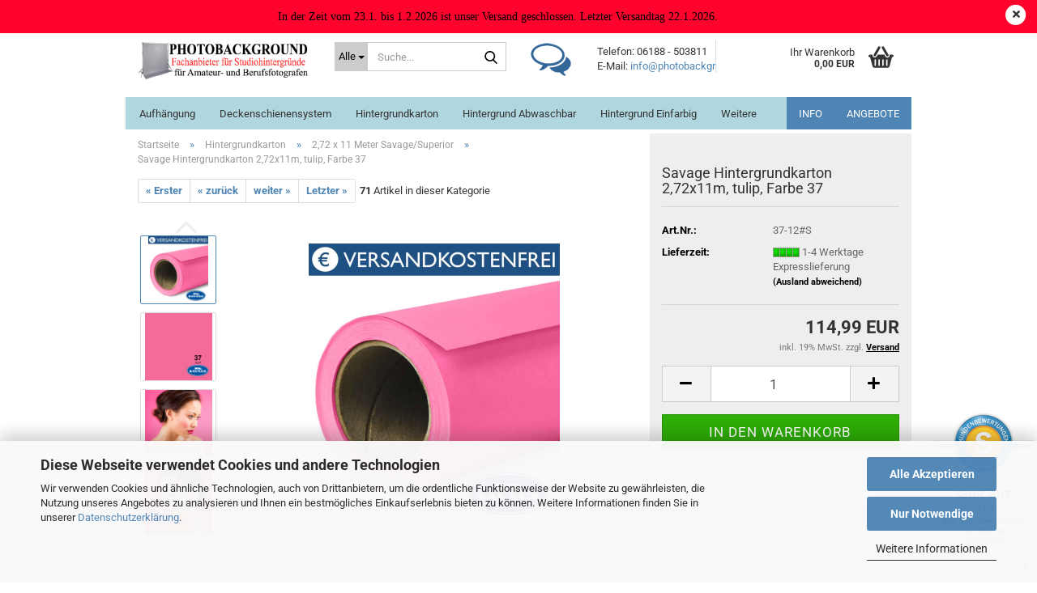

--- FILE ---
content_type: text/html; charset=utf-8
request_url: https://www.photobackground.de/hintergrundkarton/Hintergrundkarton-2-72-x-11-meter-Savage/Savage-Hintergrundkarton-2-72x11-tulip.html
body_size: 21323
content:
<!DOCTYPE html> <html xmlns="http://www.w3.org/1999/xhtml" dir="ltr" lang="de"> <head> <meta name="viewport" content="width=device-width, initial-scale=1, minimum-scale=1.0" /> <meta http-equiv="Content-Type" content="text/html; charset=utf-8" /> <meta name="language" content="de" /> <meta name='audience' content='alle, Fotografen' /> <meta name='author' content='Foto-Schmitt Photobackground GmbH' /> <meta name='copyright' content='Foto-Schmitt Photobackground GmbH' /> <meta name='date' content='27.09.2019' /> <meta name='google-site-verification' content='p2xMo-KFb5zPkWCtag7V0I40kXxlty45Ct6DjhQTld4' /> <meta name='page-topic' content='Onlineshop' /> <meta name='publisher' content='Dirk-Olaf Schmitt' /> <meta name='revisit-after' content='3 days' /> <meta name='siteinfo' content='https://www.photobackground.de/robots.txt' /> <meta name="keywords" content="Savage Hintergrundkarton 2,72x11m, tulip" /> <meta name="description" content="Savage Hintergrundkarton 2,72x11m, tulip" /> <title>Savage Hintergrundkarton 2,72x11 tulip</title> <meta property="og:title" content="Savage Hintergrundkarton 2,72x11m, tulip, Farbe 37" /> <meta property="og:site_name" content="Photobackground - Fachanbieter f&uuml;r Studiohintergrund, Hintergrundkarton, Fotostudioeinrichtung" /> <meta property="og:locale" content="de_DE" /> <meta property="og:type" content="product" /> <meta property="og:description" content="Savage Hintergrundkarton 2,72x11m, tulip" /> <meta property="og:image" content="https://www.photobackground.de/images/product_images/info_images/savage-tulip.jpg" /> <meta property="og:image" content="https://www.photobackground.de/images/product_images/info_images/2-tulip-seamless-paper.jpg" /> <meta property="og:image" content="https://www.photobackground.de/images/product_images/info_images/3-tulipseamlesspaper_0.jpg" /> <meta property="og:image" content="https://www.photobackground.de/images/product_images/info_images/4-tulipseamlesspaper_0.jpg" /> <meta property="og:image" content="https://www.photobackground.de/images/product_images/info_images/5-tulipseamlesspaper_0.jpg" /> <meta property="og:image" content="https://www.photobackground.de/images/product_images/info_images/7-tulip-seamless-paper.jpg" /> <base href="https://www.photobackground.de/" /> <link rel="shortcut icon" href="https://www.photobackground.de/images/logos/favicon.ico" type="image/x-icon" /> <link rel="apple-touch-icon" href="https://www.photobackground.de/images/logos/favicon.png" /> <link id="main-css" type="text/css" rel="stylesheet" href="public/theme/styles/system/main.min.css?bust=1769015909" /> <meta name="robots" content="index,follow" /> <link rel="canonical" href="https://www.photobackground.de/hintergrundkarton/Hintergrundkarton-2-72-x-11-meter-Savage/Savage-Hintergrundkarton-2-72x11-tulip.html" /> <meta property="og:url" content="https://www.photobackground.de/hintergrundkarton/Hintergrundkarton-2-72-x-11-meter-Savage/Savage-Hintergrundkarton-2-72x11-tulip.html"> <script src="https://cdn.gambiohub.com/sdk/1.2.0/dist/bundle.js"></script><script>var payPalText = {"ecsNote":"Bitte w\u00e4hlen Sie ihre gew\u00fcnschte PayPal-Zahlungsweise.","paypalUnavailable":"PayPal steht f\u00fcr diese Transaktion im Moment nicht zur Verf\u00fcgung.","errorContinue":"weiter","continueToPayPal":"Weiter mit","errorCheckData":"Es ist ein Fehler aufgetreten. Bitte \u00fcberpr\u00fcfen Sie Ihre Eingaben."};var payPalButtonSettings = {"env":"live","commit":false,"style":{"label":"checkout","shape":"rect","color":"gold","layout":"vertical","tagline":false},"locale":"","fundingCardAllowed":true,"fundingELVAllowed":true,"fundingCreditAllowed":false,"createPaymentUrl":"https:\/\/www.photobackground.de\/shop.php?do=PayPalHub\/CreatePayment&initiator=ecs","authorizedPaymentUrl":"https:\/\/www.photobackground.de\/shop.php?do=PayPalHub\/AuthorizedPayment&initiator=ecs","checkoutUrl":"https:\/\/www.photobackground.de\/shop.php?do=PayPalHub\/RedirectGuest","useVault":false,"jssrc":"https:\/\/www.paypal.com\/sdk\/js?client-id=AVEjCpwSc-e9jOY8dHKoTUckaKtPo0shiwe_T2rKtxp30K4TYGRopYjsUS6Qmkj6bILd7Nt72pbMWCXe&commit=false&intent=capture&components=buttons%2Cmarks%2Cmessages%2Cfunding-eligibility%2Cgooglepay%2Capplepay%2Ccard-fields&integration-date=2021-11-25&enable-funding=paylater&merchant-id=FWRPPZLNDPZKA&currency=EUR","partnerAttributionId":"GambioGmbH_Cart_Hub_PPXO","createOrderUrl":"https:\/\/www.photobackground.de\/shop.php?do=PayPalHub\/CreateOrder&initiator=ecs","getOrderUrl":"https:\/\/www.photobackground.de\/shop.php?do=PayPalHub\/GetOrder","approvedOrderUrl":"https:\/\/www.photobackground.de\/shop.php?do=PayPalHub\/ApprovedOrder&initiator=ecs","paymentApproved":false,"developmentMode":false,"cartAmount":0};var jsShoppingCart = {"languageCode":"de","verifySca":"https:\/\/www.photobackground.de\/shop.php?do=PayPalHub\/VerifySca","totalAmount":"0.00","currency":"EUR","env":"live","commit":false,"style":{"label":"checkout","shape":"rect","color":"gold","layout":"vertical","tagline":false},"locale":"","fundingCardAllowed":true,"fundingELVAllowed":true,"fundingCreditAllowed":false,"createPaymentUrl":"https:\/\/www.photobackground.de\/shop.php?do=PayPalHub\/CreatePayment&initiator=ecs","authorizedPaymentUrl":"https:\/\/www.photobackground.de\/shop.php?do=PayPalHub\/AuthorizedPayment&initiator=ecs","checkoutUrl":"https:\/\/www.photobackground.de\/shop.php?do=PayPalHub\/RedirectGuest","useVault":false,"jssrc":"https:\/\/www.paypal.com\/sdk\/js?client-id=AVEjCpwSc-e9jOY8dHKoTUckaKtPo0shiwe_T2rKtxp30K4TYGRopYjsUS6Qmkj6bILd7Nt72pbMWCXe&commit=false&intent=capture&components=buttons%2Cmarks%2Cmessages%2Cfunding-eligibility%2Cgooglepay%2Capplepay%2Ccard-fields&integration-date=2021-11-25&enable-funding=paylater&merchant-id=FWRPPZLNDPZKA&currency=EUR","partnerAttributionId":"GambioGmbH_Cart_Hub_PPXO","createOrderUrl":"https:\/\/www.photobackground.de\/shop.php?do=PayPalHub\/CreateOrder&initiator=ecs","getOrderUrl":"https:\/\/www.photobackground.de\/shop.php?do=PayPalHub\/GetOrder","approvedOrderUrl":"https:\/\/www.photobackground.de\/shop.php?do=PayPalHub\/ApprovedOrder&initiator=ecs","paymentApproved":false,"developmentMode":false,"cartAmount":0};var payPalBannerSettings = {};</script><script id="paypalconsent" type="application/json">{"purpose_id":6}</script><script data-type="text/javascript" data-managed="as-oil" data-purposes="6" type="as-oil">
window.PayPalAsOilClearToLoad = true;
window.dispatchEvent(new Event('PayPalClearedToLoad'));
</script><script src="GXModules/Gambio/Hub/Shop/Javascript/PayPalLoader.js?v=1764777409" async></script><link rel="stylesheet" href="https://cdn.gambiohub.com/sdk/1.2.0/dist/css/gambio_hub.css"> </head> <body class="page-product-info" data-gambio-namespace="https://www.photobackground.de/public/theme/javascripts/system" data-jse-namespace="https://www.photobackground.de/JSEngine/build" data-gambio-controller="initialize" data-gambio-widget="input_number responsive_image_loader transitions header image_maps modal history dropdown core_workarounds anchor" data-input_number-separator="," > <div id="outer-wrapper" class="topbar-active"> <header id="header" class="navbar"> <div id="topbar-container"> <div class="navbar-topbar"> <nav data-gambio-widget="menu link_crypter" data-menu-switch-element-position="false" data-menu-events='{"desktop": ["click"], "mobile": ["click"]}' data-menu-ignore-class="dropdown-menu"> <ul class="nav navbar-nav navbar-right" data-menu-replace="partial"> <li class="navbar-topbar-item"> <ul id="secondaryNavigation" class="nav navbar-nav ignore-menu"> <li class="navbar-topbar-item hidden-xs content-manager-item"> <a title="Kontaktformular" href="https://www.photobackground.de/info/Kontakt.html" > <span class="fa fa-arrow-circle-right visble-xs-block"></span>
                                                    Kontaktformular
                                                </a> </li> </ul> <script id="secondaryNavigation-menu-template" type="text/mustache">
                                    
                                        <ul id="secondaryNavigation" class="nav navbar-nav">
                                            <li v-for="(item, index) in items" class="navbar-topbar-item hidden-xs content-manager-item">
                                                <a href="javascript:;" :title="item.title" @click="goTo(item.content)">
                                                    <span class="fa fa-arrow-circle-right visble-xs-block"></span>
                                                    {{item.title}}
                                                </a>
                                            </li>
                                        </ul>
                                    
                                </script> </li> <li class="dropdown navbar-topbar-item first"> <a title="Anmeldung" href="/hintergrundkarton/Hintergrundkarton-2-72-x-11-meter-Savage/Savage-Hintergrundkarton-2-72x11-tulip.html#" class="dropdown-toggle" data-toggle-hover="dropdown" role="button" aria-label="Login"> <span class="fa fa-user-o"></span>
														
																									

												&nbsp;Login
											</a> <ul class="dropdown-menu dropdown-menu-login arrow-top"> <li class="arrow"></li> <li class="dropdown-header hidden-xs">Login</li> <li> <form action="https://www.photobackground.de/login.php?action=process" method="post" class="form-horizontal"> <input type="hidden" name="return_url" value="https://www.photobackground.de/hintergrundkarton/Hintergrundkarton-2-72-x-11-meter-Savage/Savage-Hintergrundkarton-2-72x11-tulip.html"> <input type="hidden" name="return_url_hash" value="2a388f713fe947bd659949707434e3ad5d31fbbe6f780f63ffbc2fbbed5c6728"> <div class="form-group"> <label for="box-login-dropdown-login-username" class="form-control sr-only">E-Mail</label> <input autocomplete="username" type="email" id="box-login-dropdown-login-username" class="form-control" placeholder="E-Mail" name="email_address" oninput="this.setCustomValidity('')" oninvalid="this.setCustomValidity('Bitte geben Sie eine korrekte Emailadresse ein')" /> </div> <div class="form-group password-form-field" data-gambio-widget="show_password"> <label for="box-login-dropdown-login-password" class="form-control sr-only">Passwort</label> <input autocomplete="current-password" type="password" id="box-login-dropdown-login-password" class="form-control" placeholder="Passwort" name="password" /> <button class="btn show-password hidden" type="button"> <i class="fa fa-eye" aria-hidden="true"></i> <span class="sr-only">Toggle Password View</span> </button> </div> <div class="dropdown-footer row"> <input type="submit" class="btn btn-primary btn-block" value="Anmelden" /> <ul> <li> <a title="Konto erstellen" href="https://www.photobackground.de/shop.php?do=CreateRegistree">
												Konto erstellen
											</a> </li> <li> <a title="Passwort vergessen?" href="https://www.photobackground.de/password_double_opt.php">
												Passwort vergessen?
											</a> </li> </ul> </div> </form> </li> </ul> </li> <li class="navbar-topbar-item visible-xs"> <a title="Kontaktformular" href="https://www.photobackground.de/info/Kontakt.html" > <span class="fa fa-arrow-circle-right"></span>
											&nbsp;Kontaktformular
										</a> </li> </ul> </nav> </div> </div> <div class="inside"> <div class="row"> <div class="navbar-header" data-gambio-widget="mobile_menu"> <div id="navbar-brand" class="navbar-brand"> <a href="https://www.photobackground.de/" title="Photobackground - Fachanbieter für Studiohintergrund, Hintergrundkarton, Fotostudioeinrichtung"> <img id="main-header-logo" class="img-responsive" src="https://www.photobackground.de/images/logos/logo_photobackground_l_pdf.jpg" alt="Photobackground - Fachanbieter für Studiohintergrund, Hintergrundkarton, Fotostudioeinrichtung-Logo"> </a> </div> <button type="button" class="navbar-toggle" aria-label="navigationbar toggle button" data-mobile_menu-target="#categories .navbar-collapse" data-mobile_menu-body-class="categories-open" data-mobile_menu-toggle-content-visibility> <img src="public/theme/images/svgs/bars.svg" class="gx-menu svg--inject" alt="menu bars icon"> </button> <button type="button" class="navbar-toggle cart-icon" data-mobile_menu-location="shopping_cart.php"> <img src="public/theme/images/svgs/basket.svg" class="gx-cart-basket svg--inject" alt="shopping cart icon"> <span class="cart-products-count hidden">
				0
			</span> </button> <button type="button" class="navbar-toggle" aria-label="searchbar toggle button" data-mobile_menu-target=".navbar-search" data-mobile_menu-body-class="search-open" data-mobile_menu-toggle-content-visibility> <img src="public/theme/images/svgs/search.svg" class="gx-search svg--inject" alt="search icon"> </button> </div> <div class="navbar-search collapse"> <p class="navbar-search-header dropdown-header">Suche</p> <form role="search" action="advanced_search_result.php" method="get" data-gambio-widget="live_search"> <div class="navbar-search-input-group input-group"> <div class="navbar-search-input-group-btn input-group-btn custom-dropdown" data-dropdown-trigger-change="false" data-dropdown-trigger-no-change="false"> <button aria-label="Suche..." type="button" class="btn btn-default dropdown-toggle" data-toggle="dropdown" aria-haspopup="true" aria-expanded="false"> <span class="dropdown-name">Alle</span> <span class="caret"></span> </button> <ul class="dropdown-menu"> <li><a href="#" data-rel="0">Alle</a></li> <li><a href="#" data-rel="146">Aufhängung</a></li> <li><a href="#" data-rel="20">Deckenschienensystem</a></li> <li><a href="#" data-rel="1">Hintergrundkarton</a></li> <li><a href="#" data-rel="149">Hintergrund abwaschbar</a></li> <li><a href="#" data-rel="152">Hintergrund einfarbig</a></li> <li><a href="#" data-rel="147">Hintergrund gedruckt</a></li> <li><a href="#" data-rel="148">Hintergrund gefärbt</a></li> <li><a href="#" data-rel="153">Hintergrundsysteme</a></li> <li><a href="#" data-rel="157">Stative</a></li> <li><a href="#" data-rel="125">Dauerlicht / Studioleuchten / LED Ringleuchten</a></li> <li><a href="#" data-rel="128">LED Flächenleuchten</a></li> <li><a href="#" data-rel="127">Studioblitz</a></li> <li><a href="#" data-rel="168">Fotostudiozubehör</a></li> <li><a href="#" data-rel="87">Translum™</a></li> </ul> <label for="top-search-button-categories-id" class="sr-only">Alle</label> <select id="top-search-button-categories-id" name="categories_id"> <option value="0">Alle</option> <option value="146">Aufhängung</option> <option value="20">Deckenschienensystem</option> <option value="1">Hintergrundkarton</option> <option value="149">Hintergrund abwaschbar</option> <option value="152">Hintergrund einfarbig</option> <option value="147">Hintergrund gedruckt</option> <option value="148">Hintergrund gefärbt</option> <option value="153">Hintergrundsysteme</option> <option value="157">Stative</option> <option value="125">Dauerlicht / Studioleuchten / LED Ringleuchten</option> <option value="128">LED Flächenleuchten</option> <option value="127">Studioblitz</option> <option value="168">Fotostudiozubehör</option> <option value="87">Translum™</option> </select> </div> <input type="text" id="search-field-input" name="keywords" placeholder="Suche..." class="form-control search-input" autocomplete="off" /> <button aria-label="Suche..." type="submit" class="form-control-feedback"> <img src="public/theme/images/svgs/search.svg" class="gx-search-input svg--inject" alt="search icon"> </button> <label for="search-field-input" class="control-label sr-only">Suche...</label> </div> <input type="hidden" value="1" name="inc_subcat" /> <div class="navbar-search-footer visible-xs-block"> <button class="btn btn-primary btn-block" type="submit">
								Suche...
							</button> <a href="advanced_search.php" class="btn btn-default btn-block" title="Erweiterte Suche">
								Erweiterte Suche
							</a> </div> <div class="search-result-container"></div> </form> </div> <div class="custom-container"> <div class="inside">
				
											
							&nbsp;
<table style="width: 400px;"> <tbody> <tr> <td><img alt="Kontakt Photobackground Studiohintergrund" class="img-responsive" src="images/bilder/faq.png" /></td> <td>Telefon: 06188 - 503811<br />
			E-Mail: <a href="mailto:info@photobackground.de">info@photobackground.de</a></td> </tr> </tbody> </table> </div> </div> <nav id="cart-container" class="navbar-cart" data-gambio-widget="menu cart_dropdown" data-menu-switch-element-position="false"> <ul class="cart-container-inner"> <li> <a href="https://www.photobackground.de/shopping_cart.php" class="dropdown-toggle"> <img src="public/theme/images/svgs/basket.svg" alt="shopping cart icon" class="gx-cart-basket svg--inject"> <span class="cart">
									Ihr Warenkorb<br /> <span class="products">
										0,00 EUR
									</span> </span> <span class="cart-products-count hidden"> </span> </a> <ul class="dropdown-menu arrow-top cart-dropdown cart-empty"> <li class="arrow"></li> <script>
            function ga4ViewCart() {
                console.log('GA4 is disabled');
            }
        </script> <li class="cart-dropdown-inside"> <div class="cart-empty">
							Sie haben noch keine Artikel in Ihrem Warenkorb.
						</div> </li> </ul> </li> </ul> </nav> </div> </div> <div class="topbar-notification" style="background-color: #ff032d;" data-gambio-widget="notifications"> <span class="notification-content"> <div style="text-align: center;"> <span style="font-size:14px;"><span style="font-family:georgia,serif;"><span style="color:#000000;">In der Zeit vom&nbsp;</span></span><span style="font-family:georgia,serif;"><span style="color:#000000;">23.1. bis 1.2.2026 ist unser Versand geschlossen. Letzter Versandtag 22.1.2026.</span></span></span> </div> </span> <span class="fa-stack hide-topbar-notification"> <i class="fa fa-circle fa-inverse fa-stack-2x"></i> <i class="fa fa-close fa-stack-1x"></i> </span> </div> <noscript> <div class="alert alert-danger noscript-notice" role="alert">
			JavaScript ist in Ihrem Browser deaktiviert. Aktivieren Sie JavaScript, um alle Funktionen des Shops nutzen und alle Inhalte sehen zu können.
		</div> </noscript> <div id="categories"> <div class="navbar-collapse collapse"> <nav class="navbar-default navbar-categories" data-gambio-widget="menu"> <ul class="level-1 nav navbar-nav"> <li class="dropdown level-1-child" data-id="146"> <a class="dropdown-toggle" href="https://www.photobackground.de/Aufhaengung/" title="Aufhängung">
												
													Aufhängung
												
																							</a> <ul data-level="2" class="level-2 dropdown-menu dropdown-menu-child"> <li class="enter-category hidden-sm hidden-md hidden-lg show-more"> <a class="dropdown-toggle" href="https://www.photobackground.de/Aufhaengung/" title="Aufhängung">
																		
																			Aufhängung anzeigen
																		
																	</a> </li> <li class="level-2-child"> <a href="https://www.photobackground.de/Aufhaengung/Elektronische-Rollenaufhaengung/" title="Elektronische Rollenaufhängung">
																			Elektronische Rollenaufhängung
																		</a> </li> <li class="level-2-child"> <a href="https://www.photobackground.de/Aufhaengung/Manuelles-Hintergrund-Haltesystem/" title="Manuelles Hintergrund Haltesystem">
																			Manuelles Hintergrund Haltesystem
																		</a> </li> <li class="level-2-child"> <a href="https://www.photobackground.de/Aufhaengung/Hintergrundhaken-Rollenaufhaengung/" title="Hintergrundhaken">
																			Hintergrundhaken
																		</a> </li> <li class="level-2-child"> <a href="https://www.photobackground.de/Aufhaengung/Hintergrundachsen/" title="Hintergrundachsen">
																			Hintergrundachsen
																		</a> </li> <li class="level-2-child"> <a href="https://www.photobackground.de/Aufhaengung/Alukerne/" title="Alukerne">
																			Alukerne
																		</a> </li> <li class="enter-category hidden-more hidden-xs"> <a class="dropdown-toggle col-xs-6" href="https://www.photobackground.de/Aufhaengung/" title="Aufhängung">Aufhängung anzeigen</a> <span class="close-menu-container col-xs-6"> <span class="close-flyout"> <i class="fa fa-close"></i> </span> </span> </li> </ul> </li> <li class="dropdown level-1-child" data-id="20"> <a class="dropdown-toggle" href="https://www.photobackground.de/Deckenschienensystem/" title="Deckenschienensystem">
												
													Deckenschienensystem
												
																							</a> <ul data-level="2" class="level-2 dropdown-menu dropdown-menu-child"> <li class="enter-category hidden-sm hidden-md hidden-lg show-more"> <a class="dropdown-toggle" href="https://www.photobackground.de/Deckenschienensystem/" title="Deckenschienensystem">
																		
																			Deckenschienensystem anzeigen
																		
																	</a> </li> <li class="level-2-child"> <a href="https://www.photobackground.de/Deckenschienensystem/Deckenschienensysteme/" title="Deckenschienensystem">
																			Deckenschienensystem
																		</a> </li> <li class="level-2-child"> <a href="https://www.photobackground.de/Deckenschienensystem/Fotostudio-Deckenschienensystem-Zubehoer/" title="Deckenschienensystem Zubehör">
																			Deckenschienensystem Zubehör
																		</a> </li> <li class="enter-category hidden-more hidden-xs"> <a class="dropdown-toggle col-xs-6" href="https://www.photobackground.de/Deckenschienensystem/" title="Deckenschienensystem">Deckenschienensystem anzeigen</a> <span class="close-menu-container col-xs-6"> <span class="close-flyout"> <i class="fa fa-close"></i> </span> </span> </li> </ul> </li> <li class="dropdown level-1-child" data-id="1"> <a class="dropdown-toggle" href="https://www.photobackground.de/hintergrundkarton/" title="Hintergrundkarton">
												
													Hintergrundkarton
												
																							</a> <ul data-level="2" class="level-2 dropdown-menu dropdown-menu-child"> <li class="enter-category hidden-sm hidden-md hidden-lg show-more"> <a class="dropdown-toggle" href="https://www.photobackground.de/hintergrundkarton/" title="Hintergrundkarton">
																		
																			Hintergrundkarton anzeigen
																		
																	</a> </li> <li class="level-2-child"> <a href="https://www.photobackground.de/hintergrundkarton/Hintergrundkarton-1-35-x-11-meter/" title="1,35 x 11 Meter Savage/Superior">
																			1,35 x 11 Meter Savage/Superior
																		</a> </li> <li class="level-2-child"> <a href="https://www.photobackground.de/hintergrundkarton/Hintergrundkarton-1-35-x-11-meter-Hama/" title="1,35 x 11 Meter Hama">
																			1,35 x 11 Meter Hama
																		</a> </li> <li class="level-2-child"> <a href="https://www.photobackground.de/hintergrundkarton/1-35-x-11-Meter-Packpreise/" title="1,35 x 11 Meter PACK-PREISE">
																			1,35 x 11 Meter PACK-PREISE
																		</a> </li> <li class="level-2-child"> <a href="https://www.photobackground.de/hintergrundkarton/Hintergrundkarton-2-x-11-meter/" title="2,00 x 11 Meter Savage/Superior">
																			2,00 x 11 Meter Savage/Superior
																		</a> </li> <li class="level-2-child active"> <a href="https://www.photobackground.de/hintergrundkarton/Hintergrundkarton-2-72-x-11-meter-Savage/" title="2,72 x 11 Meter Savage/Superior">
																			2,72 x 11 Meter Savage/Superior
																		</a> </li> <li class="level-2-child"> <a href="https://www.photobackground.de/hintergrundkarton/fotohintergrund/" title="2,72 x 11 Meter PACK-PREISE">
																			2,72 x 11 Meter PACK-PREISE
																		</a> </li> <li class="level-2-child"> <a href="https://www.photobackground.de/hintergrundkarton/Hintergrundkarton-2-75-x-11-meter-Hama/" title="2,75 x 11 Meter Hama">
																			2,75 x 11 Meter Hama
																		</a> </li> <li class="level-2-child"> <a href="https://www.photobackground.de/hintergrundkarton/Hintergrundkarton-3-56x30m/" title="3,56 x 30 Meter Savage">
																			3,56 x 30 Meter Savage
																		</a> </li> <li class="level-2-child"> <a href="https://www.photobackground.de/hintergrundkarton/Hintergrundkarton-Fotobedarf/" title="Hintergrundkarton Zubehör">
																			Hintergrundkarton Zubehör
																		</a> </li> <li class="enter-category hidden-more hidden-xs"> <a class="dropdown-toggle col-xs-6" href="https://www.photobackground.de/hintergrundkarton/" title="Hintergrundkarton">Hintergrundkarton anzeigen</a> <span class="close-menu-container col-xs-6"> <span class="close-flyout"> <i class="fa fa-close"></i> </span> </span> </li> </ul> </li> <li class="dropdown level-1-child" data-id="149"> <a class="dropdown-toggle" href="https://www.photobackground.de/abwaschbarer-Hintergrund/" title="Hintergrund abwaschbar">
												
													Hintergrund abwaschbar
												
																							</a> <ul data-level="2" class="level-2 dropdown-menu dropdown-menu-child"> <li class="enter-category hidden-sm hidden-md hidden-lg show-more"> <a class="dropdown-toggle" href="https://www.photobackground.de/abwaschbarer-Hintergrund/" title="Hintergrund abwaschbar">
																		
																			Hintergrund abwaschbar anzeigen
																		
																	</a> </li> <li class="level-2-child"> <a href="https://www.photobackground.de/abwaschbarer-Hintergrund/Vinyl-super-weiss/" title="Vinyl super weiß">
																			Vinyl super weiß
																		</a> </li> <li class="level-2-child"> <a href="https://www.photobackground.de/abwaschbarer-Hintergrund/Vinyl-weiss/" title="Vinyl weiß">
																			Vinyl weiß
																		</a> </li> <li class="level-2-child"> <a href="https://www.photobackground.de/abwaschbarer-Hintergrund/Vinyl-schwarz/" title="Vinyl schwarz">
																			Vinyl schwarz
																		</a> </li> <li class="level-2-child"> <a href="https://www.photobackground.de/abwaschbarer-Hintergrund/Vinyl-grau/" title="Vinyl grau">
																			Vinyl grau
																		</a> </li> <li class="level-2-child"> <a href="https://www.photobackground.de/abwaschbarer-Hintergrund/Vinyl-chroma-green/" title="Vinyl chroma green">
																			Vinyl chroma green
																		</a> </li> <li class="level-2-child"> <a href="https://www.photobackground.de/abwaschbarer-Hintergrund/Vinyl-bluescreen/" title="Vinyl bluescreen">
																			Vinyl bluescreen
																		</a> </li> <li class="level-2-child"> <a href="https://www.photobackground.de/abwaschbarer-Hintergrund/Vinyl-gruen/" title="Vinyl grün">
																			Vinyl grün
																		</a> </li> <li class="level-2-child"> <a href="https://www.photobackground.de/abwaschbarer-Hintergrund/Poly-Pro-ultramarine/" title="Poly-Pro ultramarine">
																			Poly-Pro ultramarine
																		</a> </li> <li class="enter-category hidden-more hidden-xs"> <a class="dropdown-toggle col-xs-6" href="https://www.photobackground.de/abwaschbarer-Hintergrund/" title="Hintergrund abwaschbar">Hintergrund abwaschbar anzeigen</a> <span class="close-menu-container col-xs-6"> <span class="close-flyout"> <i class="fa fa-close"></i> </span> </span> </li> </ul> </li> <li class="dropdown level-1-child" data-id="152"> <a class="dropdown-toggle" href="https://www.photobackground.de/Fotostudiohintergrund-einfarbig/" title="Hintergrund einfarbig">
												
													Hintergrund einfarbig
												
																							</a> <ul data-level="2" class="level-2 dropdown-menu dropdown-menu-child"> <li class="enter-category hidden-sm hidden-md hidden-lg show-more"> <a class="dropdown-toggle" href="https://www.photobackground.de/Fotostudiohintergrund-einfarbig/" title="Hintergrund einfarbig">
																		
																			Hintergrund einfarbig anzeigen
																		
																	</a> </li> <li class="level-2-child"> <a href="https://www.photobackground.de/Fotostudiohintergrund-einfarbig/Samthintergrund/" title="Samthintergrund">
																			Samthintergrund
																		</a> </li> <li class="level-2-child"> <a href="https://www.photobackground.de/Fotostudiohintergrund-einfarbig/Stoffhintergrund/" title="Stoffhintergrund">
																			Stoffhintergrund
																		</a> </li> <li class="level-2-child"> <a href="https://www.photobackground.de/Fotostudiohintergrund-einfarbig/Falthintergrund-einfarbig/" title="Falthintergrund einfarbig">
																			Falthintergrund einfarbig
																		</a> </li> <li class="level-2-child"> <a href="https://www.photobackground.de/hintergrundaufhaengung/" title="Hintergrundset">
																			Hintergrundset
																		</a> </li> <li class="enter-category hidden-more hidden-xs"> <a class="dropdown-toggle col-xs-6" href="https://www.photobackground.de/Fotostudiohintergrund-einfarbig/" title="Hintergrund einfarbig">Hintergrund einfarbig anzeigen</a> <span class="close-menu-container col-xs-6"> <span class="close-flyout"> <i class="fa fa-close"></i> </span> </span> </li> </ul> </li> <li class="dropdown level-1-child" data-id="147"> <a class="dropdown-toggle" href="https://www.photobackground.de/gedruckter-Hintergrund/" title="Hintergrund gedruckt">
												
													Hintergrund gedruckt
												
																							</a> <ul data-level="2" class="level-2 dropdown-menu dropdown-menu-child"> <li class="enter-category hidden-sm hidden-md hidden-lg show-more"> <a class="dropdown-toggle" href="https://www.photobackground.de/gedruckter-Hintergrund/" title="Hintergrund gedruckt">
																		
																			Hintergrund gedruckt anzeigen
																		
																	</a> </li> <li class="level-2-child"> <a href="https://www.photobackground.de/gedruckter-Hintergrund/individueller-Studiohintergrund/" title="individueller Studiohintergrund">
																			individueller Studiohintergrund
																		</a> </li> <li class="level-2-child"> <a href="https://www.photobackground.de/gedruckter-Hintergrund/Fotohintergrund/" title="Fotohintergrund">
																			Fotohintergrund
																		</a> </li> <li class="level-2-child"> <a href="https://www.photobackground.de/gedruckter-Hintergrund/Vinyl-bedruckt/" title="Vinyl bedruckt">
																			Vinyl bedruckt
																		</a> </li> <li class="level-2-child"> <a href="https://www.photobackground.de/gedruckter-Hintergrund/Floordrop/" title="Floor Drop">
																			Floor Drop
																		</a> </li> <li class="enter-category hidden-more hidden-xs"> <a class="dropdown-toggle col-xs-6" href="https://www.photobackground.de/gedruckter-Hintergrund/" title="Hintergrund gedruckt">Hintergrund gedruckt anzeigen</a> <span class="close-menu-container col-xs-6"> <span class="close-flyout"> <i class="fa fa-close"></i> </span> </span> </li> </ul> </li> <li class="dropdown level-1-child" data-id="148"> <a class="dropdown-toggle" href="https://www.photobackground.de/gefaerbter-Hintergrund/" title="Hintergrund gefärbt">
												
													Hintergrund gefärbt
												
																							</a> <ul data-level="2" class="level-2 dropdown-menu dropdown-menu-child"> <li class="enter-category hidden-sm hidden-md hidden-lg show-more"> <a class="dropdown-toggle" href="https://www.photobackground.de/gefaerbter-Hintergrund/" title="Hintergrund gefärbt">
																		
																			Hintergrund gefärbt anzeigen
																		
																	</a> </li> <li class="level-2-child"> <a href="https://www.photobackground.de/gefaerbter-Hintergrund/Muslin/" title="Muslin / Canvas">
																			Muslin / Canvas
																		</a> </li> <li class="level-2-child"> <a href="https://www.photobackground.de/gefaerbter-Hintergrund/lichtdurchlaessiger-Hintergrund/" title="Fantasy Hintergrund">
																			Fantasy Hintergrund
																		</a> </li> <li class="level-2-child"> <a href="https://www.photobackground.de/gefaerbter-Hintergrund/Falthintergrund-gefaerbt/" title="Falthintergrund gefärbt">
																			Falthintergrund gefärbt
																		</a> </li> <li class="level-2-child"> <a href="https://www.photobackground.de/gefaerbter-Hintergrund/handgemalter-Baumwollhintergrund/" title="handgemalter Baumwollhintergrund">
																			handgemalter Baumwollhintergrund
																		</a> </li> <li class="level-2-child"> <a href="https://www.photobackground.de/gefaerbter-Hintergrund/handgemalter-Hintergrund/" title="handgemalter Polypropylen">
																			handgemalter Polypropylen
																		</a> </li> <li class="level-2-child"> <a href="https://www.photobackground.de/gefaerbter-Hintergrund/gefaerbter-Muslin/" title="gefärbter Muslin Hintergrund">
																			gefärbter Muslin Hintergrund
																		</a> </li> <li class="enter-category hidden-more hidden-xs"> <a class="dropdown-toggle col-xs-6" href="https://www.photobackground.de/gefaerbter-Hintergrund/" title="Hintergrund gefärbt">Hintergrund gefärbt anzeigen</a> <span class="close-menu-container col-xs-6"> <span class="close-flyout"> <i class="fa fa-close"></i> </span> </span> </li> </ul> </li> <li class="dropdown level-1-child" data-id="153"> <a class="dropdown-toggle" href="https://www.photobackground.de/transportable-Hintergrundsystem/" title="Hintergrundsysteme">
												
													Hintergrundsysteme
												
																							</a> <ul data-level="2" class="level-2 dropdown-menu dropdown-menu-child"> <li class="enter-category hidden-sm hidden-md hidden-lg show-more"> <a class="dropdown-toggle" href="https://www.photobackground.de/transportable-Hintergrundsystem/" title="Hintergrundsysteme">
																		
																			Hintergrundsysteme anzeigen
																		
																	</a> </li> <li class="level-2-child"> <a href="https://www.photobackground.de/transportable-Hintergrundsystem/Hintergrundsystem/" title="Transportables Hintergrundsystem">
																			Transportables Hintergrundsystem
																		</a> </li> <li class="level-2-child"> <a href="https://www.photobackground.de/transportable-Hintergrundsystem/Hintergrundtraeger-Aufhaengung/" title="Hintergrundsystem Träger">
																			Hintergrundsystem Träger
																		</a> </li> <li class="level-2-child"> <a href="https://www.photobackground.de/transportable-Hintergrundsystem/Hintergrundsystem-Zubehoer/" title="Hintergrundsystem Zubehör">
																			Hintergrundsystem Zubehör
																		</a> </li> <li class="enter-category hidden-more hidden-xs"> <a class="dropdown-toggle col-xs-6" href="https://www.photobackground.de/transportable-Hintergrundsystem/" title="Hintergrundsysteme">Hintergrundsysteme anzeigen</a> <span class="close-menu-container col-xs-6"> <span class="close-flyout"> <i class="fa fa-close"></i> </span> </span> </li> </ul> </li> <li class="dropdown level-1-child" data-id="157"> <a class="dropdown-toggle" href="https://www.photobackground.de/Stative/" title="Stative">
												
													Stative
												
																							</a> <ul data-level="2" class="level-2 dropdown-menu dropdown-menu-child"> <li class="enter-category hidden-sm hidden-md hidden-lg show-more"> <a class="dropdown-toggle" href="https://www.photobackground.de/Stative/" title="Stative">
																		
																			Stative anzeigen
																		
																	</a> </li> <li class="level-2-child"> <a href="https://www.photobackground.de/Stative/Lampenstative/" title="Lampenstative">
																			Lampenstative
																		</a> </li> <li class="level-2-child"> <a href="https://www.photobackground.de/Stative/Galgenstativ/" title="Galgenstative">
																			Galgenstative
																		</a> </li> <li class="level-2-child"> <a href="https://www.photobackground.de/Stative/Autopol/" title="Autopol">
																			Autopol
																		</a> </li> <li class="level-2-child"> <a href="https://www.photobackground.de/Stative/Fotostative/" title="Fotostative">
																			Fotostative
																		</a> </li> <li class="enter-category hidden-more hidden-xs"> <a class="dropdown-toggle col-xs-6" href="https://www.photobackground.de/Stative/" title="Stative">Stative anzeigen</a> <span class="close-menu-container col-xs-6"> <span class="close-flyout"> <i class="fa fa-close"></i> </span> </span> </li> </ul> </li> <li class="level-1-child" data-id="125"> <a class="dropdown-toggle" href="https://www.photobackground.de/Dauerlicht/" title="Dauerlicht / Studioleuchten / LED Ringleuchten">
												
													Dauerlicht / Studioleuchten / LED Ringleuchten
												
																							</a> </li> <li class="level-1-child" data-id="128"> <a class="dropdown-toggle" href="https://www.photobackground.de/Studio-LED-Lampen-fotostudio-ausruestung/" title="LED Flächenleuchten">
												
													LED Flächenleuchten
												
																							</a> </li> <li class="dropdown level-1-child" data-id="127"> <a class="dropdown-toggle" href="https://www.photobackground.de/Studioblitz/" title="Studioblitz">
												
													Studioblitz
												
																							</a> <ul data-level="2" class="level-2 dropdown-menu dropdown-menu-child"> <li class="enter-category hidden-sm hidden-md hidden-lg show-more"> <a class="dropdown-toggle" href="https://www.photobackground.de/Studioblitz/" title="Studioblitz">
																		
																			Studioblitz anzeigen
																		
																	</a> </li> <li class="level-2-child"> <a href="https://www.photobackground.de/Studioblitz/Studioblitz-Profi/" title="Studioblitze">
																			Studioblitze
																		</a> </li> <li class="level-2-child"> <a href="https://www.photobackground.de/Studioblitz/Reflektoren/" title="Studioblitz Zubehör">
																			Studioblitz Zubehör
																		</a> </li> <li class="enter-category hidden-more hidden-xs"> <a class="dropdown-toggle col-xs-6" href="https://www.photobackground.de/Studioblitz/" title="Studioblitz">Studioblitz anzeigen</a> <span class="close-menu-container col-xs-6"> <span class="close-flyout"> <i class="fa fa-close"></i> </span> </span> </li> </ul> </li> <li class="dropdown level-1-child" data-id="168"> <a class="dropdown-toggle" href="https://www.photobackground.de/Fotostudiozubehoer/" title="Fotostudiozubehör">
												
													Fotostudiozubehör
												
																							</a> <ul data-level="2" class="level-2 dropdown-menu dropdown-menu-child"> <li class="enter-category hidden-sm hidden-md hidden-lg show-more"> <a class="dropdown-toggle" href="https://www.photobackground.de/Fotostudiozubehoer/" title="Fotostudiozubehör">
																		
																			Fotostudiozubehör anzeigen
																		
																	</a> </li> <li class="level-2-child"> <a href="https://www.photobackground.de/Fotostudiozubehoer/Aufnahmetisch/" title="Aufnahmetisch">
																			Aufnahmetisch
																		</a> </li> <li class="level-2-child"> <a href="https://www.photobackground.de/Fotostudiozubehoer/Aufnahmezelt/" title="Aufnahmezelt">
																			Aufnahmezelt
																		</a> </li> <li class="level-2-child"> <a href="https://www.photobackground.de/Fotostudiozubehoer/Reflektor/" title="Reflektoren">
																			Reflektoren
																		</a> </li> <li class="level-2-child"> <a href="https://www.photobackground.de/Fotostudiozubehoer/Studiorequisiten/" title="Studiorequisiten">
																			Studiorequisiten
																		</a> </li> <li class="enter-category hidden-more hidden-xs"> <a class="dropdown-toggle col-xs-6" href="https://www.photobackground.de/Fotostudiozubehoer/" title="Fotostudiozubehör">Fotostudiozubehör anzeigen</a> <span class="close-menu-container col-xs-6"> <span class="close-flyout"> <i class="fa fa-close"></i> </span> </span> </li> </ul> </li> <li class="level-1-child" data-id="87"> <a class="dropdown-toggle" href="https://www.photobackground.de/Translum/" title="Translum™">
												
													Translum™
												
																							</a> </li> <li id="mainNavigation" class="custom custom-entries hidden-xs"> <a data-id="top_custom-0" href="https://www.photobackground.de/info/papierhintergruende.html" title="INFO">
									INFO
							</a> <a data-id="top_custom-1" href="specials.php" target="_blank" title="ANGEBOTE">
									ANGEBOTE
							</a> </li> <script id="mainNavigation-menu-template" type="text/mustache">
                
				    <li id="mainNavigation" class="custom custom-entries hidden-xs">
                        <a v-for="(item, index) in items" href="javascript:;" @click="goTo(item.content)">
                            {{item.title}}
                        </a>
                    </li>
                
            </script> <li class="dropdown custom topmenu-content visible-xs" data-id="top_custom-0"> <a class="dropdown-toggle" href="https://www.photobackground.de/info/papierhintergruende.html" title="INFO">
								INFO
							</a> </li> <li class="dropdown custom topmenu-content visible-xs" data-id="top_custom-1"> <a class="dropdown-toggle" href="specials.php" target="_blank" title="ANGEBOTE">
								ANGEBOTE
							</a> </li> <li class="dropdown dropdown-more" style="display: none"> <a class="dropdown-toggle" href="#" title="">
										Weitere
									</a> <ul class="level-2 dropdown-menu ignore-menu"></ul> </li> </ul> </nav> </div> </div> </header> <div id="wrapper"> <div class="row"> <div id="main"> <div class="main-inside"> <script type="application/ld+json">{"@context":"https:\/\/schema.org","@type":"BreadcrumbList","itemListElement":[{"@type":"ListItem","position":1,"name":"Startseite","item":"https:\/\/www.photobackground.de\/"},{"@type":"ListItem","position":2,"name":"Hintergrundkarton","item":"https:\/\/www.photobackground.de\/hintergrundkarton\/"},{"@type":"ListItem","position":3,"name":"2,72 x 11 Meter Savage\/Superior","item":"https:\/\/www.photobackground.de\/hintergrundkarton\/Hintergrundkarton-2-72-x-11-meter-Savage\/"},{"@type":"ListItem","position":4,"name":"Savage Hintergrundkarton 2,72x11m, tulip, Farbe 37","item":"https:\/\/www.photobackground.de\/hintergrundkarton\/Hintergrundkarton-2-72-x-11-meter-Savage\/Savage-Hintergrundkarton-2-72x11-tulip.html"}]}</script> <div id="breadcrumb_navi"> <span class="breadcrumbEntry"> <a href="https://www.photobackground.de/" class="headerNavigation" > <span aria-label="Startseite">Startseite</span> </a> </span> <span class="breadcrumbSeparator"> &raquo; </span> <span class="breadcrumbEntry"> <a href="https://www.photobackground.de/hintergrundkarton/" class="headerNavigation" > <span aria-label="Hintergrundkarton">Hintergrundkarton</span> </a> </span> <span class="breadcrumbSeparator"> &raquo; </span> <span class="breadcrumbEntry"> <a href="https://www.photobackground.de/hintergrundkarton/Hintergrundkarton-2-72-x-11-meter-Savage/" class="headerNavigation" > <span aria-label="2,72 x 11 Meter Savage/Superior">2,72 x 11 Meter Savage/Superior</span> </a> </span> <span class="breadcrumbSeparator"> &raquo; </span> <span class="breadcrumbEntry"> <span aria-label="Savage Hintergrundkarton 2,72x11m, tulip, Farbe 37">Savage Hintergrundkarton 2,72x11m, tulip, Farbe 37</span> </span> </div> <div id="shop-top-banner"> </div> <div id="product_navigation" class="panel-pagination"> <nav> <ul class="pagination"> <li> <a href="hintergrundkarton/Hintergrundkarton-2-72-x-11-meter-Savage/Hintergrundkarton-2-72x11m--super-white.html">&laquo; Erster</a> </li> <li> <a href="hintergrundkarton/Hintergrundkarton-2-72-x-11-meter-Savage/Hintergrundkarton-2-72-x-11m--yellow-orange.html">&laquo; zurück</a> </li> <li> <a href="hintergrundkarton/Hintergrundkarton-2-72-x-11-meter-Savage/Savage-Hintergrundkarton-2-72x11-canary.html">weiter &raquo;</a> </li> <li> <a href="hintergrundkarton/fotohintergrund/PAPIER600.html">Letzter &raquo;</a> </li> </ul> <span><strong>71</strong> Artikel in dieser Kategorie</span> </nav> </div> <script type="application/ld+json">
			{"@context":"http:\/\/schema.org","@type":"Product","name":"Savage Hintergrundkarton 2,72x11m, tulip, Farbe 37","description":"Der einfarbige\u00a0tulip\u00a0Studiohintergrund 2,72 x 11 Metervon SAVAGE (USA) ist speziell f\u00fcr die Bed\u00fcrfnisse des professionellen Fotografen geeignet.Mit einer Papierst\u00e4rke von 150 g\/qm erweist sich der Hintergrundkarton als \u00e4u\u00dferst strapazierbar und kosteng\u00fcnstig im t\u00e4glichen Gebrauch. Er ist ohne optische Aufheller gefertigt, hat eine Superqualit\u00e4t und Festigkeit, reflexarme Oberfl\u00e4che und eine hohe Farbs\u00e4ttigung. Der Hintergrund ist auf einer stabilen Papprolle (Innendurchmesser Papprolle\u00a0ca. 5,4 cm \/ Au\u00dfendurchmesser Hintergrundkarton ca. 9 cm) aufgerollt. ","image":["https:\/\/www.photobackground.de\/images\/product_images\/info_images\/savage-tulip.jpg","https:\/\/www.photobackground.de\/images\/product_images\/info_images\/2-tulip-seamless-paper.jpg","https:\/\/www.photobackground.de\/images\/product_images\/info_images\/3-tulipseamlesspaper_0.jpg","https:\/\/www.photobackground.de\/images\/product_images\/info_images\/4-tulipseamlesspaper_0.jpg","https:\/\/www.photobackground.de\/images\/product_images\/info_images\/5-tulipseamlesspaper_0.jpg","https:\/\/www.photobackground.de\/images\/product_images\/info_images\/7-tulip-seamless-paper.jpg"],"url":"https:\/\/www.photobackground.de\/hintergrundkarton\/Hintergrundkarton-2-72-x-11-meter-Savage\/Savage-Hintergrundkarton-2-72x11-tulip.html","itemCondition":"NewCondition","offers":{"@type":"Offer","availability":"InStock","price":"114.99","priceCurrency":"EUR","priceSpecification":{"@type":"http:\/\/schema.org\/PriceSpecification","price":"114.99","priceCurrency":"EUR","valueAddedTaxIncluded":true},"url":"https:\/\/www.photobackground.de\/hintergrundkarton\/Hintergrundkarton-2-72-x-11-meter-Savage\/Savage-Hintergrundkarton-2-72x11-tulip.html","priceValidUntil":"2100-01-01 00:00:00","gtin12":"731409537124"},"model":"37-12#S","sku":"37-12#S","gtin12":"731409537124","manufacturer":{"@type":"Organization","name":"."}}
		</script> <div class="product-info product-info-default row"> <div id="product_image_layer"> <div class="product-info-layer-image"> <div class="product-info-image-inside"> <script>
            
            window.addEventListener('DOMContentLoaded', function(){
				$.extend(true, $.magnificPopup.defaults, { 
					tClose: 'Schlie&szlig;en (Esc)', // Alt text on close button
					tLoading: 'L&auml;dt...', // Text that is displayed during loading. Can contain %curr% and %total% keys
					
					gallery: { 
						tPrev: 'Vorgänger (Linke Pfeiltaste)', // Alt text on left arrow
						tNext: 'Nachfolger (Rechte Pfeiltaste)', // Alt text on right arrow
						tCounter: '%curr% von %total%' // Markup for "1 of 7" counter
						
					}
				});
			});
            
		</script> <div> <div id="product-info-layer-image" class="swiper-container" data-gambio-_widget="swiper" data-swiper-target="" data-swiper-controls="#product-info-layer-thumbnails" data-swiper-slider-options='{"breakpoints": [], "initialSlide": 0, "pagination": ".js-product-info-layer-image-pagination", "nextButton": ".js-product-info-layer-image-button-next", "prevButton": ".js-product-info-layer-image-button-prev", "effect": "fade", "autoplay": null, "initialSlide": ""}' > <div class="swiper-wrapper" > <div class="swiper-slide" > <div class="swiper-slide-inside "> <img class="img-responsive" loading="lazy" src="images/product_images/popup_images/savage-tulip.jpg" alt="Savage Hintergrundkarton 2,72x11 tulip" title="Savage Hintergrundkarton 2,72x11 tulip" data-magnifier-src="images/product_images/original_images/savage-tulip.jpg" /> </div> </div> <div class="swiper-slide" data-index="1"> <div class="swiper-slide-inside "> <img class="img-responsive" loading="lazy" src="images/product_images/popup_images/2-tulip-seamless-paper.jpg" alt="Savage Hintergrundkarton tulip" title="Savage Hintergrundkarton tulip" data-magnifier-src="images/product_images/original_images/2-tulip-seamless-paper.jpg" /> </div> </div> <div class="swiper-slide" data-index="2"> <div class="swiper-slide-inside "> <img class="img-responsive" loading="lazy" src="images/product_images/popup_images/3-tulipseamlesspaper_0.jpg" alt="Hintergrundkarton tulip" title="Hintergrundkarton tulip" data-magnifier-src="images/product_images/original_images/3-tulipseamlesspaper_0.jpg" /> </div> </div> <div class="swiper-slide" data-index="3"> <div class="swiper-slide-inside "> <img class="img-responsive" loading="lazy" src="images/product_images/popup_images/4-tulipseamlesspaper_0.jpg" alt="Savage tulip" title="Savage tulip" data-magnifier-src="images/product_images/original_images/4-tulipseamlesspaper_0.jpg" /> </div> </div> <div class="swiper-slide" data-index="4"> <div class="swiper-slide-inside "> <img class="img-responsive" loading="lazy" src="images/product_images/popup_images/5-tulipseamlesspaper_0.jpg" alt="Savage Hintergrundkarton tulip Portrait" title="Savage Hintergrundkarton tulip Portrait" data-magnifier-src="images/product_images/original_images/5-tulipseamlesspaper_0.jpg" /> </div> </div> <div class="swiper-slide" data-index="5"> <div class="swiper-slide-inside "> <img class="img-responsive" loading="lazy" src="images/product_images/popup_images/7-tulip-seamless-paper.jpg" alt="Savage Hintergrundkarton 2,72x11m, tulip" title="Savage Hintergrundkarton 2,72x11m, tulip" data-magnifier-src="images/product_images/original_images/7-tulip-seamless-paper.jpg" /> </div> </div> </div> <script type="text/mustache">
					<template>
						
							{{#.}}
								<div class="swiper-slide {{className}}">
									<div class="swiper-slide-inside">
										<img loading="lazy" {{{srcattr}}} alt="{{title}}" title="{{title}}" />
									</div>
								</div>
							{{/.}}
						
					</template>
				</script> </div> <button class="js-product-info-layer-image-button-prev swiper-button-prev" role="button" tabindex="0" aria-label="vorherige Produkte"></button> <button class="js-product-info-layer-image-button-next swiper-button-next" role="button" tabindex="0" aria-label="nächste Produkte"></button> </div> </div> </div> <div class="product-info-layer-thumbnails"> <script>
            
            window.addEventListener('DOMContentLoaded', function(){
				$.extend(true, $.magnificPopup.defaults, { 
					tClose: 'Schlie&szlig;en (Esc)', // Alt text on close button
					tLoading: 'L&auml;dt...', // Text that is displayed during loading. Can contain %curr% and %total% keys
					
					gallery: { 
						tPrev: 'Vorgänger (Linke Pfeiltaste)', // Alt text on left arrow
						tNext: 'Nachfolger (Rechte Pfeiltaste)', // Alt text on right arrow
						tCounter: '%curr% von %total%' // Markup for "1 of 7" counter
						
					}
				});
			});
            
		</script> <div> <div id="product-info-layer-thumbnails" class="swiper-container" data-gambio-_widget="swiper" data-swiper-target="#product-info-layer-image" data-swiper-controls="" data-swiper-slider-options='{"breakpoints": [], "initialSlide": 0, "pagination": ".js-product-info-layer-thumbnails-pagination", "nextButton": ".js-product-info-layer-thumbnails-button-next", "prevButton": ".js-product-info-layer-thumbnails-button-prev", "spaceBetween": 10, "loop": false, "slidesPerView": "auto", "autoplay": null, "initialSlide": ""}' data-swiper-breakpoints="[]"> <div class="swiper-wrapper" > <div class="swiper-slide" > <div class="swiper-slide-inside "> <div class="align-middle"> <img loading="lazy" class="img-responsive" src="images/product_images/gallery_images/savage-tulip.jpg" alt="Preview: Savage Hintergrundkarton 2,72x11 tulip" title="Preview: Savage Hintergrundkarton 2,72x11 tulip" data-magnifier-src="images/product_images/original_images/savage-tulip.jpg" /> </div> </div> </div> <div class="swiper-slide" data-index="1"> <div class="swiper-slide-inside "> <div class="align-middle"> <img loading="lazy" class="img-responsive" src="images/product_images/gallery_images/2-tulip-seamless-paper.jpg" alt="Preview: Savage Hintergrundkarton tulip" title="Preview: Savage Hintergrundkarton tulip" data-magnifier-src="images/product_images/original_images/2-tulip-seamless-paper.jpg" /> </div> </div> </div> <div class="swiper-slide" data-index="2"> <div class="swiper-slide-inside "> <div class="align-middle"> <img loading="lazy" class="img-responsive" src="images/product_images/gallery_images/3-tulipseamlesspaper_0.jpg" alt="Preview: Hintergrundkarton tulip" title="Preview: Hintergrundkarton tulip" data-magnifier-src="images/product_images/original_images/3-tulipseamlesspaper_0.jpg" /> </div> </div> </div> <div class="swiper-slide" data-index="3"> <div class="swiper-slide-inside "> <div class="align-middle"> <img loading="lazy" class="img-responsive" src="images/product_images/gallery_images/4-tulipseamlesspaper_0.jpg" alt="Preview: Savage tulip" title="Preview: Savage tulip" data-magnifier-src="images/product_images/original_images/4-tulipseamlesspaper_0.jpg" /> </div> </div> </div> <div class="swiper-slide" data-index="4"> <div class="swiper-slide-inside "> <div class="align-middle"> <img loading="lazy" class="img-responsive" src="images/product_images/gallery_images/5-tulipseamlesspaper_0.jpg" alt="Preview: Savage Hintergrundkarton tulip Portrait" title="Preview: Savage Hintergrundkarton tulip Portrait" data-magnifier-src="images/product_images/original_images/5-tulipseamlesspaper_0.jpg" /> </div> </div> </div> <div class="swiper-slide" data-index="5"> <div class="swiper-slide-inside "> <div class="align-middle"> <img loading="lazy" class="img-responsive" src="images/product_images/gallery_images/7-tulip-seamless-paper.jpg" alt="Preview: Savage Hintergrundkarton 2,72x11m, tulip" title="Preview: Savage Hintergrundkarton 2,72x11m, tulip" data-magnifier-src="images/product_images/original_images/7-tulip-seamless-paper.jpg" /> </div> </div> </div> </div> <script type="text/mustache">
					<template>
						
							{{#.}}
								<div class="swiper-slide {{className}}">
									<div class="swiper-slide-inside">
										<img loading="lazy" {{{srcattr}}} alt="{{title}}" title="{{title}}" />
									</div>
								</div>
							{{/.}}
						
					</template>
				</script> </div> <button class="js-product-info-layer-thumbnails-button-prev swiper-button-prev" role="button" tabindex="0" aria-label="vorherige Produkte"></button> <button class="js-product-info-layer-thumbnails-button-next swiper-button-next" role="button" tabindex="0" aria-label="nächste Produkte"></button> </div> </div> </div> <div class="product-info-content col-xs-12" data-gambio-widget="cart_handler" data-cart_handler-page="product-info"> <div class="row"> <div class="product-info-title-mobile  col-xs-12 visible-xs-block visible-sm-block"> <span>Savage Hintergrundkarton 2,72x11m, tulip, Farbe 37</span> <div> </div> </div> <div class="product-info-stage col-xs-12 col-md-8"> <div id="image-collection-container"> <div class="product-info-image has-zoom" data-gambio-widget="image_gallery magnifier" data-magnifier-target=".magnifier-target"> <div class="product-info-image-inside"> <script>
            
            window.addEventListener('DOMContentLoaded', function(){
				$.extend(true, $.magnificPopup.defaults, { 
					tClose: 'Schlie&szlig;en (Esc)', // Alt text on close button
					tLoading: 'L&auml;dt...', // Text that is displayed during loading. Can contain %curr% and %total% keys
					
					gallery: { 
						tPrev: 'Vorgänger (Linke Pfeiltaste)', // Alt text on left arrow
						tNext: 'Nachfolger (Rechte Pfeiltaste)', // Alt text on right arrow
						tCounter: '%curr% von %total%' // Markup for "1 of 7" counter
						
					}
				});
			});
            
		</script> <div> <div id="product_image_swiper" class="swiper-container" data-gambio-widget="swiper" data-swiper-target="" data-swiper-controls="#product_thumbnail_swiper, #product_thumbnail_swiper_mobile" data-swiper-slider-options='{"breakpoints": [], "initialSlide": 0, "pagination": ".js-product_image_swiper-pagination", "nextButton": ".js-product_image_swiper-button-next", "prevButton": ".js-product_image_swiper-button-prev", "effect": "fade", "autoplay": null}' > <div class="swiper-wrapper" > <div class="swiper-slide" > <div class="swiper-slide-inside "> <a onclick="return false" href="images/product_images/original_images/savage-tulip.jpg" title="Savage Hintergrundkarton 2,72x11 tulip"> <img class="img-responsive" loading="lazy" src="images/product_images/info_images/savage-tulip.jpg" alt="Savage Hintergrundkarton 2,72x11 tulip" title="Savage Hintergrundkarton 2,72x11 tulip" data-magnifier-src="images/product_images/original_images/savage-tulip.jpg" /> </a> </div> </div> <div class="swiper-slide" data-index="1"> <div class="swiper-slide-inside "> <a onclick="return false" href="images/product_images/original_images/2-tulip-seamless-paper.jpg" title="Savage Hintergrundkarton tulip"> <img class="img-responsive" loading="lazy" src="images/product_images/info_images/2-tulip-seamless-paper.jpg" alt="Savage Hintergrundkarton tulip" title="Savage Hintergrundkarton tulip" data-magnifier-src="images/product_images/original_images/2-tulip-seamless-paper.jpg" /> </a> </div> </div> <div class="swiper-slide" data-index="2"> <div class="swiper-slide-inside "> <a onclick="return false" href="images/product_images/original_images/3-tulipseamlesspaper_0.jpg" title="Hintergrundkarton tulip"> <img class="img-responsive" loading="lazy" src="images/product_images/info_images/3-tulipseamlesspaper_0.jpg" alt="Hintergrundkarton tulip" title="Hintergrundkarton tulip" data-magnifier-src="images/product_images/original_images/3-tulipseamlesspaper_0.jpg" /> </a> </div> </div> <div class="swiper-slide" data-index="3"> <div class="swiper-slide-inside "> <a onclick="return false" href="images/product_images/original_images/4-tulipseamlesspaper_0.jpg" title="Savage tulip"> <img class="img-responsive" loading="lazy" src="images/product_images/info_images/4-tulipseamlesspaper_0.jpg" alt="Savage tulip" title="Savage tulip" data-magnifier-src="images/product_images/original_images/4-tulipseamlesspaper_0.jpg" /> </a> </div> </div> <div class="swiper-slide" data-index="4"> <div class="swiper-slide-inside "> <a onclick="return false" href="images/product_images/original_images/5-tulipseamlesspaper_0.jpg" title="Savage Hintergrundkarton tulip Portrait"> <img class="img-responsive" loading="lazy" src="images/product_images/info_images/5-tulipseamlesspaper_0.jpg" alt="Savage Hintergrundkarton tulip Portrait" title="Savage Hintergrundkarton tulip Portrait" data-magnifier-src="images/product_images/original_images/5-tulipseamlesspaper_0.jpg" /> </a> </div> </div> <div class="swiper-slide" data-index="5"> <div class="swiper-slide-inside "> <a onclick="return false" href="images/product_images/original_images/7-tulip-seamless-paper.jpg" title="Savage Hintergrundkarton 2,72x11m, tulip"> <img class="img-responsive" loading="lazy" src="images/product_images/info_images/7-tulip-seamless-paper.jpg" alt="Savage Hintergrundkarton 2,72x11m, tulip" title="Savage Hintergrundkarton 2,72x11m, tulip" data-magnifier-src="images/product_images/original_images/7-tulip-seamless-paper.jpg" /> </a> </div> </div> </div> <script type="text/mustache">
					<template>
						
							{{#.}}
								<div class="swiper-slide {{className}}">
									<div class="swiper-slide-inside">
										<img loading="lazy" {{{srcattr}}} alt="{{title}}" title="{{title}}" />
									</div>
								</div>
							{{/.}}
						
					</template>
				</script> </div> <button class="js-product_image_swiper-button-prev swiper-button-prev" role="button" tabindex="0" aria-label="vorherige Produkte"></button> <button class="js-product_image_swiper-button-next swiper-button-next" role="button" tabindex="0" aria-label="nächste Produkte"></button> </div> </div> <input type="hidden" id="current-gallery-hash" value="fcf115b392190e9c2b48280331605920"> </div> <div class="product-info-thumbnails hidden-xs hidden-sm swiper-vertical"> <script>
            
            window.addEventListener('DOMContentLoaded', function(){
				$.extend(true, $.magnificPopup.defaults, { 
					tClose: 'Schlie&szlig;en (Esc)', // Alt text on close button
					tLoading: 'L&auml;dt...', // Text that is displayed during loading. Can contain %curr% and %total% keys
					
					gallery: { 
						tPrev: 'Vorgänger (Linke Pfeiltaste)', // Alt text on left arrow
						tNext: 'Nachfolger (Rechte Pfeiltaste)', // Alt text on right arrow
						tCounter: '%curr% von %total%' // Markup for "1 of 7" counter
						
					}
				});
			});
            
		</script> <div> <div id="product_thumbnail_swiper" class="swiper-container" data-gambio-widget="swiper" data-swiper-target="#product_image_swiper" data-swiper-controls="" data-swiper-slider-options='{"breakpoints": [], "initialSlide": 0, "pagination": ".js-product_thumbnail_swiper-pagination", "nextButton": ".js-product_thumbnail_swiper-button-next", "prevButton": ".js-product_thumbnail_swiper-button-prev", "spaceBetween": 10, "loop": false, "direction": "vertical", "slidesPerView": 4, "autoplay": null}' data-swiper-breakpoints="[]"> <div class="swiper-wrapper" > <div class="swiper-slide" > <div class="swiper-slide-inside vertical"> <div class="align-middle"> <img loading="lazy" class="img-responsive" src="images/product_images/gallery_images/savage-tulip.jpg" alt="Preview: Savage Hintergrundkarton 2,72x11 tulip" title="Preview: Savage Hintergrundkarton 2,72x11 tulip" data-magnifier-src="images/product_images/original_images/savage-tulip.jpg" /> </div> </div> </div> <div class="swiper-slide" data-index="1"> <div class="swiper-slide-inside vertical"> <div class="align-middle"> <img loading="lazy" class="img-responsive" src="images/product_images/gallery_images/2-tulip-seamless-paper.jpg" alt="Preview: Savage Hintergrundkarton tulip" title="Preview: Savage Hintergrundkarton tulip" data-magnifier-src="images/product_images/original_images/2-tulip-seamless-paper.jpg" /> </div> </div> </div> <div class="swiper-slide" data-index="2"> <div class="swiper-slide-inside vertical"> <div class="align-middle"> <img loading="lazy" class="img-responsive" src="images/product_images/gallery_images/3-tulipseamlesspaper_0.jpg" alt="Preview: Hintergrundkarton tulip" title="Preview: Hintergrundkarton tulip" data-magnifier-src="images/product_images/original_images/3-tulipseamlesspaper_0.jpg" /> </div> </div> </div> <div class="swiper-slide" data-index="3"> <div class="swiper-slide-inside vertical"> <div class="align-middle"> <img loading="lazy" class="img-responsive" src="images/product_images/gallery_images/4-tulipseamlesspaper_0.jpg" alt="Preview: Savage tulip" title="Preview: Savage tulip" data-magnifier-src="images/product_images/original_images/4-tulipseamlesspaper_0.jpg" /> </div> </div> </div> <div class="swiper-slide" data-index="4"> <div class="swiper-slide-inside vertical"> <div class="align-middle"> <img loading="lazy" class="img-responsive" src="images/product_images/gallery_images/5-tulipseamlesspaper_0.jpg" alt="Preview: Savage Hintergrundkarton tulip Portrait" title="Preview: Savage Hintergrundkarton tulip Portrait" data-magnifier-src="images/product_images/original_images/5-tulipseamlesspaper_0.jpg" /> </div> </div> </div> <div class="swiper-slide" data-index="5"> <div class="swiper-slide-inside vertical"> <div class="align-middle"> <img loading="lazy" class="img-responsive" src="images/product_images/gallery_images/7-tulip-seamless-paper.jpg" alt="Preview: Savage Hintergrundkarton 2,72x11m, tulip" title="Preview: Savage Hintergrundkarton 2,72x11m, tulip" data-magnifier-src="images/product_images/original_images/7-tulip-seamless-paper.jpg" /> </div> </div> </div> </div> <script type="text/mustache">
					<template>
						
							{{#.}}
								<div class="swiper-slide {{className}}">
									<div class="swiper-slide-inside">
										<img loading="lazy" {{{srcattr}}} alt="{{title}}" title="{{title}}" />
									</div>
								</div>
							{{/.}}
						
					</template>
				</script> </div> <button class="js-product_thumbnail_swiper-button-prev swiper-button-prev" role="button" tabindex="0" aria-label="vorherige Produkte"></button> <button class="js-product_thumbnail_swiper-button-next swiper-button-next" role="button" tabindex="0" aria-label="nächste Produkte"></button> </div> </div> <div class="product-info-thumbnails-mobile col-xs-12 visible-xs-block visible-sm-block"> <script>
            
            window.addEventListener('DOMContentLoaded', function(){
				$.extend(true, $.magnificPopup.defaults, { 
					tClose: 'Schlie&szlig;en (Esc)', // Alt text on close button
					tLoading: 'L&auml;dt...', // Text that is displayed during loading. Can contain %curr% and %total% keys
					
					gallery: { 
						tPrev: 'Vorgänger (Linke Pfeiltaste)', // Alt text on left arrow
						tNext: 'Nachfolger (Rechte Pfeiltaste)', // Alt text on right arrow
						tCounter: '%curr% von %total%' // Markup for "1 of 7" counter
						
					}
				});
			});
            
		</script> <div> <div id="product_thumbnail_swiper_mobile" class="swiper-container" data-gambio-widget="swiper" data-swiper-target="#product_image_swiper" data-swiper-controls="" data-swiper-slider-options='{"breakpoints": [], "initialSlide": 0, "pagination": ".js-product_thumbnail_swiper_mobile-pagination", "nextButton": ".js-product_thumbnail_swiper_mobile-button-next", "prevButton": ".js-product_thumbnail_swiper_mobile-button-prev", "spaceBetween": 10, "loop": false, "direction": "horizontal", "slidesPerView": 4, "autoplay": null}' data-swiper-breakpoints="[]"> <div class="swiper-wrapper" > <div class="swiper-slide" > <div class="swiper-slide-inside "> <div class="align-vertical"> <img loading="lazy" src="images/product_images/gallery_images/savage-tulip.jpg" alt="Mobile Preview: Savage Hintergrundkarton 2,72x11 tulip" title="Mobile Preview: Savage Hintergrundkarton 2,72x11 tulip" data-magnifier-src="images/product_images/original_images/savage-tulip.jpg" /> </div> </div> </div> <div class="swiper-slide" data-index="1"> <div class="swiper-slide-inside "> <div class="align-vertical"> <img loading="lazy" src="images/product_images/gallery_images/2-tulip-seamless-paper.jpg" alt="Mobile Preview: Savage Hintergrundkarton tulip" title="Mobile Preview: Savage Hintergrundkarton tulip" data-magnifier-src="images/product_images/original_images/2-tulip-seamless-paper.jpg" /> </div> </div> </div> <div class="swiper-slide" data-index="2"> <div class="swiper-slide-inside "> <div class="align-vertical"> <img loading="lazy" src="images/product_images/gallery_images/3-tulipseamlesspaper_0.jpg" alt="Mobile Preview: Hintergrundkarton tulip" title="Mobile Preview: Hintergrundkarton tulip" data-magnifier-src="images/product_images/original_images/3-tulipseamlesspaper_0.jpg" /> </div> </div> </div> <div class="swiper-slide" data-index="3"> <div class="swiper-slide-inside "> <div class="align-vertical"> <img loading="lazy" src="images/product_images/gallery_images/4-tulipseamlesspaper_0.jpg" alt="Mobile Preview: Savage tulip" title="Mobile Preview: Savage tulip" data-magnifier-src="images/product_images/original_images/4-tulipseamlesspaper_0.jpg" /> </div> </div> </div> <div class="swiper-slide" data-index="4"> <div class="swiper-slide-inside "> <div class="align-vertical"> <img loading="lazy" src="images/product_images/gallery_images/5-tulipseamlesspaper_0.jpg" alt="Mobile Preview: Savage Hintergrundkarton tulip Portrait" title="Mobile Preview: Savage Hintergrundkarton tulip Portrait" data-magnifier-src="images/product_images/original_images/5-tulipseamlesspaper_0.jpg" /> </div> </div> </div> <div class="swiper-slide" data-index="5"> <div class="swiper-slide-inside "> <div class="align-vertical"> <img loading="lazy" src="images/product_images/gallery_images/7-tulip-seamless-paper.jpg" alt="Mobile Preview: Savage Hintergrundkarton 2,72x11m, tulip" title="Mobile Preview: Savage Hintergrundkarton 2,72x11m, tulip" data-magnifier-src="images/product_images/original_images/7-tulip-seamless-paper.jpg" /> </div> </div> </div> </div> <script type="text/mustache">
					<template>
						
							{{#.}}
								<div class="swiper-slide {{className}}">
									<div class="swiper-slide-inside">
										<img loading="lazy" {{{srcattr}}} alt="{{title}}" title="{{title}}" />
									</div>
								</div>
							{{/.}}
						
					</template>
				</script> </div> <button class="js-product_thumbnail_swiper_mobile-button-prev swiper-button-prev" role="button" tabindex="0" aria-label="vorherige Produkte"></button> <button class="js-product_thumbnail_swiper_mobile-button-next swiper-button-next" role="button" tabindex="0" aria-label="nächste Produkte"></button> </div> </div> </div> </div> <div class="product-info-details col-xs-12 col-md-4" data-gambio-widget="stickybox product_min_height_fix"> <div class="loading-overlay"></div> <div class="magnifier-overlay"></div> <div class="magnifier-target"> <div class="preloader"></div> </div> <form action="product_info.php?gm_boosted_product=%2Fhintergrundkarton%2FHintergrundkarton-2-72-x-11-meter-Savage%2FSavage-Hintergrundkarton-2-72x11-tulip&amp;products_id=8165&amp;action=add_product" class="form-horizontal js-product-form product-info"> <input type="hidden" id="update-gallery-hash" name="galleryHash" value=""> <div class="hidden-xs hidden-sm ribbon-spacing"> </div> <h1 class="product-info-title-desktop  hidden-xs hidden-sm">Savage Hintergrundkarton 2,72x11m, tulip, Farbe 37</h1> <dl class="dl-horizontal"> <dt class="col-xs-4 text-left model-number" >
			Art.Nr.:
		</dt> <dd class="col-xs-8 model-number model-number-text" >
			37-12#S
		</dd> <dt class="col-xs-4 text-left"> <span>
					Lieferzeit:
				</span> </dt> <dd class="col-xs-8"> <span class="img-shipping-time"> <img loading="lazy" src="images/icons/status/lieferzeiten_18_01.png" alt="1-4 Werktage Expresslieferung" /> </span> <span class="products-shipping-time-value">
					1-4 Werktage Expresslieferung 
				</span> <a class="js-open-modal text-small abroad-shipping-info" data-modal-type="iframe" data-modal-settings='{"title": "Lieferzeit:"}' href="popup/Versand-und-Zahlungsbedingungen.html" rel="nofollow">
					(Ausland abweichend)
				</a> </dd> <dt class="col-xs-4 text-left products-quantity" style="display: none">
        Lagerbestand:
    </dt> <dd class="col-xs-8 products-quantity" style="display: none"> <span class="products-quantity-value"> </span>
        
                    
                Stück
            
            </dd> </dl> <div class="modifiers-selection"> </div> <div class="cart-error-msg alert alert-danger" role="alert"></div> <div class="price-container"> <div class="price-calc-container" id="attributes-calc-price"> <div class="current-price-container">
		
							114,99 EUR

									
	</div> <p class="tax-shipping-text text-small">
			inkl. 19% MwSt. zzgl. 
				<a class="gm_shipping_link lightbox_iframe" href="https://www.photobackground.de/popup/Versand-und-Zahlungsbedingungen.html" target="_self" rel="nofollow" data-modal-settings='{"title":"Versand", "sectionSelector": ".content_text", "bootstrapClass": "modal-lg"}'> <span style="text-decoration:underline">Versand</span> </a> </p> <div class="row"> <input type="hidden" name="products_id" id="products-id" value="8165" /> <div class="input-number" data-type="float" data-stepping="1"> <div class="input-group"> <a role="button" aria-label="Menge reduzieren" class="btn btn-default btn-lg btn-minus"><span class="fa fa-minus"></span></a> <input aria-label="Anzahl" type="number" step="1" class="form-control input-lg pull-right js-calculate-qty" value="1" id="attributes-calc-quantity" name="products_qty" /> <a role="button" aria-label="Menge erhöhen" class="input-group-btn btn btn-default btn-lg btn-plus"><span class="fa fa-plus"></span></a> </div> </div> <div class="button-container"> <input name="btn-add-to-cart" type="submit" class="btn btn-lg btn-buy btn-block js-btn-add-to-cart" value="In den Warenkorb" title="In den Warenkorb" /> <button name="btn-add-to-cart-fake" onClick="void(0)" class="btn-add-to-cart-fake btn btn-lg btn-buy btn-block " value="" title="In den Warenkorb" style="display: none; margin-top: 0" >In den Warenkorb</button> </div> <div class="paypal-installments paypal-installments-product" data-ppinst-pos="product" data-partner-attribution-id="GambioGmbH_Cart_Hub_PPXO"></div> <div id="easycredit-ratenrechner-product" class="easycredit-rr-container" data-easycredithub-namespace="GXModules/Gambio/Hub/Build/Shop/Themes/All/Javascript/easycredithub" data-easycredithub-widget="easycreditloader"></div> <div class="product-info-links"> </div> <script id="product-details-text-phrases" type="application/json">
				{
					"productsInCartSuffix": " Artikel im Warenkorb", "showCart": "Warenkorb anzeigen"
				}
			</script> </div> </div> </div> </form> </div> <div class="product-info-description col-md-8" data-gambio-widget="tabs"> <div class="nav-tabs-container has-multi-tabs" data-gambio-widget="tabs"> <ul class="nav nav-tabs"> <li class="active"> <a href="#" title="Artikelbeschreibung" onclick="return false">
												Artikelbeschreibung
											</a> </li> <li> <a href="#" title="technische Daten" onclick="return false">
												technische Daten
											</a> </li> <li> <a href="#" title="Lieferumfang" onclick="return false">
												Lieferumfang
											</a> </li> <li> <a href="#" title="Gebrauchsanweisung" onclick="return false">
												Gebrauchsanweisung
											</a> </li> </ul> <div class="tab-content"> <div class="tab-pane active"> <div class="tab-heading"> <a href="#" onclick="return false">Artikelbeschreibung</a> </div> <div class="tab-body active"> <h2><span style="font-size:14px;"><span style="font-family:arial,helvetica,sans-serif;"><span style="color:#000000;">Der einfarbige <strong>tulip</strong> Studiohintergrund 2,72 x 11 Meter</span></span></span></h2><p><span style="font-size:14px;"><span style="font-family:arial,helvetica,sans-serif;"><span style="color:#000000;">von SAVAGE (USA) ist speziell für die Bedürfnisse des professionellen Fotografen geeignet.<br /><br />Mit einer Papierstärke von 150 g/qm erweist sich der Hintergrundkarton als äußerst strapazierbar und kostengünstig im täglichen Gebrauch. Er ist ohne optische Aufheller gefertigt, hat eine Superqualität und Festigkeit, reflexarme Oberfläche und eine hohe Farbsättigung. Der Hintergrund ist auf einer stabilen Papprolle (Innendurchmesser Papprolle ca. 5,4 cm / Außendurchmesser Hintergrundkarton ca. 9 cm) aufgerollt. </span></span></span></p> </div> </div> <div class="tab-pane"> <div class="tab-heading"> <a href="#" onclick="return false">technische Daten</a> </div> <div class="tab-body"> <p><span style="font-size:14px;"><span style="font-family:arial,helvetica,sans-serif;"><span style="color:#000000;">&bull; Farbe: tulip, 37<br />&bull; Studiohintergrund f&uuml;r professionelle Aufnahmen&nbsp;<br />&bull; Hochwertiges Papier in der Masse eingef&auml;rbt<br />&bull; Fein tooth, nicht reflektierende matte Oberfl&auml;che<br />&bull; lichtecht<br />&bull; einfach zu verwenden (bis zu 11 Meter)<br />&bull; auf Papprolle (Innendurchmesser ca. 54 mm) gerollt<br />&bull; kosteng&uuml;nstig f&uuml;r eine Vielzahl von Anwendungen<br />&bull; 100% recycelbar<br />&bull; s&auml;urefreies Material<br />&bull; empfohlene Lagerung: vertikal</span><br /><span style="color:#000000;">&bull; Papierst&auml;rke: 150 g/m&sup2;<br />&bull; Innendurchmesser Rollenkern: ca. 5,4 cm<br />&bull; Gr&ouml;&szlig;e: 2,72 x 11 Meter<br />&bull; Gewicht:&nbsp;ca. 6,4 kg<br />&bull; Hintergrunddurchmesser ca. 9 cm&nbsp;&nbsp;<br />&bull; Hersteller:&nbsp;Savage Universal Corporation, USA</span></span></span><br /><br />Farbabweichungen je nach Bildschirmeinstellung m&ouml;glich (berechtigt nicht zur Reklamation)</p> </div> </div> <div class="tab-pane"> <div class="tab-heading"> <a href="#" onclick="return false">Lieferumfang</a> </div> <div class="tab-body"> <p><span style="color:#000000;"><span style="font-size:14px;"><span style="font-family:arial,helvetica,sans-serif;">• 1 Hintergrundkarton Savage 2,72x11m, tulip, Farbe 37</span></span></span></p> </div> </div> <div class="tab-pane"> <div class="tab-heading"> <a href="#" onclick="return false">Gebrauchsanweisung</a> </div> <div class="tab-body"> <div class="product-documents clearfix"> <dl> <dt> <a href="https://www.photobackground.de/media/products/Gebrauchsanweisung Hintergrundkarton 2024.pdf" target="_blank" title="GEBRAUCHSANWEISUNG HINTERGRUNDKARTON"> <i class="fa fa-file-pdf-o" aria-hidden="true"></i> GEBRAUCHSANWEISUNG HINTERGRUNDKARTON
									</a>
																									&nbsp;(86.42 KB)
																							</dt> </dl> </div> </div> </div> </div> </div> </div> <div class="product-info-rating col-md-8"> <h2>Hersteller Informationen</h2> <strong>.</strong><br/> <img alt="Foto-Schmitt Photobackground GmbH" loading="lazy" src="images/Foto-Schmitt_Photobackground_100.jpg" style="width: 282px; height: 85px;" /> <br/> <br/><br/> </div> <div class="product-info-share col-md-8"> </div> </div> </div> <div class="product-info-listings col-xs-12 clearfix" data-gambio-widget="product_hover"> </div> </div><script>(function() {
	let initPayPalButton = function() {
		let buttonConfiguration = {"ppUrl":"data:image\/svg+xml;base64,[base64]","logoUrl":"data:image\/svg+xml;base64,[base64]","backgroundColor":"#ffc439","borderColor":"#cba13f","borderRadius":"4px"};
		let phrases = {"separatorLabel":"Jetzt zahlen mit"};

		let productInfoDetails = document.querySelector('div.product-info-details');
		let newbutton = document.createElement('div');
		newbutton.id = 'paypal-newbutton';
		let separator = document.createElement('div');
		separator.id = 'paypal-separator';
		let introLabel = document.createElement('span');
		introLabel.id = 'paypal-introlabel';
		introLabel.innerText = phrases.separatorLabel;
		separator.appendChild(introLabel);
		newbutton.appendChild(separator);
		let ppecs = document.createElement('span'),
			logoImg = document.createElement('img'),
			ppImg = document.createElement('img'),
			pplink = document.createElement('a');
		logoImg.src = buttonConfiguration.logoUrl;
		logoImg.id = 'paypal-logoimg';
		ppImg.src = buttonConfiguration.ppUrl;
		ppImg.id = 'paypal-nameimg';
		ppecs.id = 'paypal-ecsbutton';
		ppecs.style.background = buttonConfiguration.backgroundColor;
		ppecs.style.border = '1px solid ' + buttonConfiguration.borderColor;
		ppecs.appendChild(ppImg);
		ppecs.appendChild(document.createTextNode(' '));
		ppecs.appendChild(logoImg);
		pplink.classList.add('paypal-ecs-button');
		pplink.href = 'shopping_cart.php?display_mode=ecs';
		pplink.addEventListener('click', function(e) {
			let productsId = document.querySelector('#products-id').value,
				productsQty = document.querySelector('#attributes-calc-quantity').value;
			e.preventDefault();
			document.location = 'shop.php?do=PayPalHub/AddToCart&products_id=' + productsId + '&qty=' + productsQty;
		});
		pplink.append(ppecs);
		newbutton.appendChild(pplink);
		
		let bc = document.querySelector('div.button-container');
		bc.parentNode.insertBefore(newbutton, bc.nextSibling);
	};
	
	document.addEventListener('DOMContentLoaded', function() {
		let hasProperties = document.querySelectorAll('div.properties-selection-form').length > 0,
			hasAttributes = document.querySelectorAll('fieldset.attributes').length > 0,
			hasCustomizer = document.querySelectorAll('#customizer-form').length > 0,
			hasFetch = ("fetch" in window);
		
		if(hasFetch && !hasProperties && !hasAttributes && !hasCustomizer)
		{
			initPayPalButton();
		}
	});
})();
</script> </div> </div> <aside id="left"> <div id="gm_box_pos_1" class="gm_box_container"><div class="box box-categories panel panel-default"> <nav class="navbar-categories-left" data-gambio-widget="menu" data-menu-menu-type="vertical" data-menu-unfold-level="0" data-menu-accordion="true" data-menu-show-all-link="true" > <ul class="level-1 nav"> <li class="dropdown level-1-child" data-id="146"> <a class="dropdown-toggle " href="https://www.photobackground.de/Aufhaengung/" title="Aufhängung">
																		Aufhängung								</a> <ul data-level="2" class="level-2 dropdown-menu dropdown-menu-child"> <li class="enter-category show"> <a class="dropdown-toggle" href="https://www.photobackground.de/Aufhaengung/" title="Aufhängung">Aufhängung anzeigen</a> </li> <li class="level-2-child" data-id="11"> <a class="dropdown-toggle " href="https://www.photobackground.de/Aufhaengung/Elektronische-Rollenaufhaengung/" title="Elektronische Rollenaufhängung">
																		Elektronische Rollenaufhängung								</a> </li> <li class="level-2-child" data-id="205"> <a class="dropdown-toggle " href="https://www.photobackground.de/Aufhaengung/Manuelles-Hintergrund-Haltesystem/" title="Manuelles Hintergrund Haltesystem">
																		Manuelles Hintergrund Haltesystem								</a> </li> <li class="level-2-child" data-id="17"> <a class="dropdown-toggle " href="https://www.photobackground.de/Aufhaengung/Hintergrundhaken-Rollenaufhaengung/" title="Hintergrundhaken">
																		Hintergrundhaken								</a> </li> <li class="level-2-child" data-id="19"> <a class="dropdown-toggle " href="https://www.photobackground.de/Aufhaengung/Hintergrundachsen/" title="Hintergrundachsen">
																		Hintergrundachsen								</a> </li> <li class="level-2-child" data-id="66"> <a class="dropdown-toggle " href="https://www.photobackground.de/Aufhaengung/Alukerne/" title="Alukerne">
																		Alukerne								</a> </li> </ul> </li> <li class="dropdown level-1-child" data-id="20"> <a class="dropdown-toggle " href="https://www.photobackground.de/Deckenschienensystem/" title="Deckenschienensystem">
																		Deckenschienensystem								</a> <ul data-level="2" class="level-2 dropdown-menu dropdown-menu-child"> <li class="enter-category show"> <a class="dropdown-toggle" href="https://www.photobackground.de/Deckenschienensystem/" title="Deckenschienensystem">Deckenschienensystem anzeigen</a> </li> <li class="level-2-child" data-id="22"> <a class="dropdown-toggle " href="https://www.photobackground.de/Deckenschienensystem/Deckenschienensysteme/" title="Deckenschienensystem">
																		Deckenschienensystem								</a> </li> <li class="level-2-child" data-id="23"> <a class="dropdown-toggle " href="https://www.photobackground.de/Deckenschienensystem/Fotostudio-Deckenschienensystem-Zubehoer/" title="Deckenschienensystem Zubehör">
																		Deckenschienensystem Zubehör								</a> </li> </ul> </li> <li class="dropdown open level-1-child" data-id="1"> <a class="dropdown-toggle " href="https://www.photobackground.de/hintergrundkarton/" title="Hintergrundkarton">
																		Hintergrundkarton								</a> <ul data-level="2" class="level-2 dropdown-menu dropdown-menu-child"> <li class="enter-category show"> <a class="dropdown-toggle" href="https://www.photobackground.de/hintergrundkarton/" title="Hintergrundkarton">Hintergrundkarton anzeigen</a> </li> <li class="level-2-child" data-id="96"> <a class="dropdown-toggle " href="https://www.photobackground.de/hintergrundkarton/Hintergrundkarton-1-35-x-11-meter/" title="1,35 x 11 Meter Savage/Superior">
																		1,35 x 11 Meter Savage/Superior								</a> </li> <li class="level-2-child" data-id="166"> <a class="dropdown-toggle " href="https://www.photobackground.de/hintergrundkarton/Hintergrundkarton-1-35-x-11-meter-Hama/" title="1,35 x 11 Meter Hama">
																		1,35 x 11 Meter Hama								</a> </li> <li class="level-2-child" data-id="154"> <a class="dropdown-toggle " href="https://www.photobackground.de/hintergrundkarton/1-35-x-11-Meter-Packpreise/" title="1,35 x 11 Meter PACK-PREISE">
																		1,35 x 11 Meter PACK-PREISE								</a> </li> <li class="level-2-child" data-id="194"> <a class="dropdown-toggle " href="https://www.photobackground.de/hintergrundkarton/Hintergrundkarton-2-x-11-meter/" title="2,00 x 11 Meter Savage/Superior">
																		2,00 x 11 Meter Savage/Superior								</a> </li> <li class="level-2-child active" data-id="97"> <a class="dropdown-toggle " href="https://www.photobackground.de/hintergrundkarton/Hintergrundkarton-2-72-x-11-meter-Savage/" title="2,72 x 11 Meter Savage/Superior">
																		2,72 x 11 Meter Savage/Superior								</a> </li> <li class="level-2-child" data-id="155"> <a class="dropdown-toggle " href="https://www.photobackground.de/hintergrundkarton/fotohintergrund/" title="2,72 x 11 Meter PACK-PREISE">
																		2,72 x 11 Meter PACK-PREISE								</a> </li> <li class="level-2-child" data-id="104"> <a class="dropdown-toggle " href="https://www.photobackground.de/hintergrundkarton/Hintergrundkarton-2-75-x-11-meter-Hama/" title="2,75 x 11 Meter Hama">
																		2,75 x 11 Meter Hama								</a> </li> <li class="level-2-child" data-id="98"> <a class="dropdown-toggle " href="https://www.photobackground.de/hintergrundkarton/Hintergrundkarton-3-56x30m/" title="3,56 x 30 Meter Savage">
																		3,56 x 30 Meter Savage								</a> </li> <li class="level-2-child" data-id="9"> <a class="dropdown-toggle " href="https://www.photobackground.de/hintergrundkarton/Hintergrundkarton-Fotobedarf/" title="Hintergrundkarton Zubehör">
																		Hintergrundkarton Zubehör								</a> </li> </ul> </li> <li class="dropdown level-1-child" data-id="149"> <a class="dropdown-toggle " href="https://www.photobackground.de/abwaschbarer-Hintergrund/" title="Hintergrund abwaschbar">
																		Hintergrund abwaschbar								</a> <ul data-level="2" class="level-2 dropdown-menu dropdown-menu-child"> <li class="enter-category show"> <a class="dropdown-toggle" href="https://www.photobackground.de/abwaschbarer-Hintergrund/" title="Hintergrund abwaschbar">Hintergrund abwaschbar anzeigen</a> </li> <li class="level-2-child" data-id="204"> <a class="dropdown-toggle " href="https://www.photobackground.de/abwaschbarer-Hintergrund/Vinyl-super-weiss/" title="Vinyl super weiß">
																		Vinyl super weiß								</a> </li> <li class="level-2-child" data-id="105"> <a class="dropdown-toggle " href="https://www.photobackground.de/abwaschbarer-Hintergrund/Vinyl-weiss/" title="Vinyl weiß">
																		Vinyl weiß								</a> </li> <li class="level-2-child" data-id="106"> <a class="dropdown-toggle " href="https://www.photobackground.de/abwaschbarer-Hintergrund/Vinyl-schwarz/" title="Vinyl schwarz">
																		Vinyl schwarz								</a> </li> <li class="level-2-child" data-id="107"> <a class="dropdown-toggle " href="https://www.photobackground.de/abwaschbarer-Hintergrund/Vinyl-grau/" title="Vinyl grau">
																		Vinyl grau								</a> </li> <li class="level-2-child" data-id="108"> <a class="dropdown-toggle " href="https://www.photobackground.de/abwaschbarer-Hintergrund/Vinyl-chroma-green/" title="Vinyl chroma green">
																		Vinyl chroma green								</a> </li> <li class="level-2-child" data-id="211"> <a class="dropdown-toggle " href="https://www.photobackground.de/abwaschbarer-Hintergrund/Vinyl-bluescreen/" title="Vinyl bluescreen">
																		Vinyl bluescreen								</a> </li> <li class="level-2-child" data-id="183"> <a class="dropdown-toggle " href="https://www.photobackground.de/abwaschbarer-Hintergrund/Vinyl-gruen/" title="Vinyl grün">
																		Vinyl grün								</a> </li> <li class="level-2-child" data-id="201"> <a class="dropdown-toggle " href="https://www.photobackground.de/abwaschbarer-Hintergrund/Poly-Pro-ultramarine/" title="Poly-Pro ultramarine">
																		Poly-Pro ultramarine								</a> </li> </ul> </li> <li class="dropdown level-1-child" data-id="152"> <a class="dropdown-toggle " href="https://www.photobackground.de/Fotostudiohintergrund-einfarbig/" title="Hintergrund einfarbig">
																		Hintergrund einfarbig								</a> <ul data-level="2" class="level-2 dropdown-menu dropdown-menu-child"> <li class="enter-category show"> <a class="dropdown-toggle" href="https://www.photobackground.de/Fotostudiohintergrund-einfarbig/" title="Hintergrund einfarbig">Hintergrund einfarbig anzeigen</a> </li> <li class="level-2-child" data-id="26"> <a class="dropdown-toggle " href="https://www.photobackground.de/Fotostudiohintergrund-einfarbig/Samthintergrund/" title="Samthintergrund">
																		Samthintergrund								</a> </li> <li class="level-2-child" data-id="67"> <a class="dropdown-toggle " href="https://www.photobackground.de/Fotostudiohintergrund-einfarbig/Stoffhintergrund/" title="Stoffhintergrund">
																		Stoffhintergrund								</a> </li> <li class="level-2-child" data-id="169"> <a class="dropdown-toggle " href="https://www.photobackground.de/Fotostudiohintergrund-einfarbig/Falthintergrund-einfarbig/" title="Falthintergrund einfarbig">
																		Falthintergrund einfarbig								</a> </li> <li class="level-2-child" data-id="167"> <a class="dropdown-toggle " href="https://www.photobackground.de/hintergrundaufhaengung/" title="Hintergrundset">
																		Hintergrundset								</a> </li> </ul> </li> <li class="dropdown level-1-child" data-id="147"> <a class="dropdown-toggle " href="https://www.photobackground.de/gedruckter-Hintergrund/" title="Hintergrund gedruckt">
																		Hintergrund gedruckt								</a> <ul data-level="2" class="level-2 dropdown-menu dropdown-menu-child"> <li class="enter-category show"> <a class="dropdown-toggle" href="https://www.photobackground.de/gedruckter-Hintergrund/" title="Hintergrund gedruckt">Hintergrund gedruckt anzeigen</a> </li> <li class="level-2-child" data-id="82"> <a class="dropdown-toggle " href="https://www.photobackground.de/gedruckter-Hintergrund/individueller-Studiohintergrund/" title="individueller Studiohintergrund">
																		individueller Studiohintergrund								</a> </li> <li class="level-2-child" data-id="115"> <a class="dropdown-toggle " href="https://www.photobackground.de/gedruckter-Hintergrund/Fotohintergrund/" title="Fotohintergrund">
																		Fotohintergrund								</a> </li> <li class="level-2-child" data-id="203"> <a class="dropdown-toggle " href="https://www.photobackground.de/gedruckter-Hintergrund/Vinyl-bedruckt/" title="Vinyl bedruckt">
																		Vinyl bedruckt								</a> </li> <li class="level-2-child" data-id="63"> <a class="dropdown-toggle " href="https://www.photobackground.de/gedruckter-Hintergrund/Floordrop/" title="Floor Drop">
																		Floor Drop								</a> </li> </ul> </li> <li class="dropdown level-1-child" data-id="148"> <a class="dropdown-toggle " href="https://www.photobackground.de/gefaerbter-Hintergrund/" title="Hintergrund gefärbt">
																		Hintergrund gefärbt								</a> <ul data-level="2" class="level-2 dropdown-menu dropdown-menu-child"> <li class="enter-category show"> <a class="dropdown-toggle" href="https://www.photobackground.de/gefaerbter-Hintergrund/" title="Hintergrund gefärbt">Hintergrund gefärbt anzeigen</a> </li> <li class="level-2-child" data-id="47"> <a class="dropdown-toggle " href="https://www.photobackground.de/gefaerbter-Hintergrund/Muslin/" title="Muslin / Canvas">
																		Muslin / Canvas								</a> </li> <li class="level-2-child" data-id="27"> <a class="dropdown-toggle " href="https://www.photobackground.de/gefaerbter-Hintergrund/lichtdurchlaessiger-Hintergrund/" title="Fantasy Hintergrund">
																		Fantasy Hintergrund								</a> </li> <li class="level-2-child" data-id="28"> <a class="dropdown-toggle " href="https://www.photobackground.de/gefaerbter-Hintergrund/Falthintergrund-gefaerbt/" title="Falthintergrund gefärbt">
																		Falthintergrund gefärbt								</a> </li> <li class="level-2-child" data-id="43"> <a class="dropdown-toggle " href="https://www.photobackground.de/gefaerbter-Hintergrund/handgemalter-Baumwollhintergrund/" title="handgemalter Baumwollhintergrund">
																		handgemalter Baumwollhintergrund								</a> </li> <li class="level-2-child" data-id="46"> <a class="dropdown-toggle " href="https://www.photobackground.de/gefaerbter-Hintergrund/handgemalter-Hintergrund/" title="handgemalter Polypropylen">
																		handgemalter Polypropylen								</a> </li> <li class="level-2-child" data-id="40"> <a class="dropdown-toggle " href="https://www.photobackground.de/gefaerbter-Hintergrund/gefaerbter-Muslin/" title="gefärbter Muslin Hintergrund">
																		gefärbter Muslin Hintergrund								</a> </li> </ul> </li> <li class="dropdown level-1-child" data-id="153"> <a class="dropdown-toggle " href="https://www.photobackground.de/transportable-Hintergrundsystem/" title="Hintergrundsysteme">
																		Hintergrundsysteme								</a> <ul data-level="2" class="level-2 dropdown-menu dropdown-menu-child"> <li class="enter-category show"> <a class="dropdown-toggle" href="https://www.photobackground.de/transportable-Hintergrundsystem/" title="Hintergrundsysteme">Hintergrundsysteme anzeigen</a> </li> <li class="level-2-child" data-id="2"> <a class="dropdown-toggle " href="https://www.photobackground.de/transportable-Hintergrundsystem/Hintergrundsystem/" title="Transportables Hintergrundsystem">
																		Transportables Hintergrundsystem								</a> </li> <li class="level-2-child" data-id="158"> <a class="dropdown-toggle " href="https://www.photobackground.de/transportable-Hintergrundsystem/Hintergrundtraeger-Aufhaengung/" title="Hintergrundsystem Träger">
																		Hintergrundsystem Träger								</a> </li> <li class="level-2-child" data-id="25"> <a class="dropdown-toggle " href="https://www.photobackground.de/transportable-Hintergrundsystem/Hintergrundsystem-Zubehoer/" title="Hintergrundsystem Zubehör">
																		Hintergrundsystem Zubehör								</a> </li> </ul> </li> <li class="dropdown level-1-child" data-id="157"> <a class="dropdown-toggle " href="https://www.photobackground.de/Stative/" title="Stative">
																		Stative								</a> <ul data-level="2" class="level-2 dropdown-menu dropdown-menu-child"> <li class="enter-category show"> <a class="dropdown-toggle" href="https://www.photobackground.de/Stative/" title="Stative">Stative anzeigen</a> </li> <li class="level-2-child" data-id="189"> <a class="dropdown-toggle " href="https://www.photobackground.de/Stative/Lampenstative/" title="Lampenstative">
																		Lampenstative								</a> </li> <li class="level-2-child" data-id="190"> <a class="dropdown-toggle " href="https://www.photobackground.de/Stative/Galgenstativ/" title="Galgenstative">
																		Galgenstative								</a> </li> <li class="level-2-child" data-id="191"> <a class="dropdown-toggle " href="https://www.photobackground.de/Stative/Autopol/" title="Autopol">
																		Autopol								</a> </li> <li class="level-2-child" data-id="193"> <a class="dropdown-toggle " href="https://www.photobackground.de/Stative/Fotostative/" title="Fotostative">
																		Fotostative								</a> </li> </ul> </li> <li class="level-1-child" data-id="125"> <a class="dropdown-toggle " href="https://www.photobackground.de/Dauerlicht/" title="Dauerlicht / Studioleuchten / LED Ringleuchten">
																		Dauerlicht / Studioleuchten / LED Ringleuchten								</a> </li> <li class="level-1-child" data-id="128"> <a class="dropdown-toggle " href="https://www.photobackground.de/Studio-LED-Lampen-fotostudio-ausruestung/" title="LED Flächenleuchten">
																		LED Flächenleuchten								</a> </li> <li class="dropdown level-1-child" data-id="127"> <a class="dropdown-toggle " href="https://www.photobackground.de/Studioblitz/" title="Studioblitz">
																		Studioblitz								</a> <ul data-level="2" class="level-2 dropdown-menu dropdown-menu-child"> <li class="enter-category show"> <a class="dropdown-toggle" href="https://www.photobackground.de/Studioblitz/" title="Studioblitz">Studioblitz anzeigen</a> </li> <li class="level-2-child" data-id="141"> <a class="dropdown-toggle " href="https://www.photobackground.de/Studioblitz/Studioblitz-Profi/" title="Studioblitze">
																		Studioblitze								</a> </li> <li class="level-2-child" data-id="88"> <a class="dropdown-toggle " href="https://www.photobackground.de/Studioblitz/Reflektoren/" title="Studioblitz Zubehör">
																		Studioblitz Zubehör								</a> </li> </ul> </li> <li class="dropdown level-1-child" data-id="168"> <a class="dropdown-toggle " href="https://www.photobackground.de/Fotostudiozubehoer/" title="Fotostudiozubehör">
																		Fotostudiozubehör								</a> <ul data-level="2" class="level-2 dropdown-menu dropdown-menu-child"> <li class="enter-category show"> <a class="dropdown-toggle" href="https://www.photobackground.de/Fotostudiozubehoer/" title="Fotostudiozubehör">Fotostudiozubehör anzeigen</a> </li> <li class="level-2-child" data-id="186"> <a class="dropdown-toggle " href="https://www.photobackground.de/Fotostudiozubehoer/Aufnahmetisch/" title="Aufnahmetisch">
																		Aufnahmetisch								</a> </li> <li class="level-2-child" data-id="184"> <a class="dropdown-toggle " href="https://www.photobackground.de/Fotostudiozubehoer/Aufnahmezelt/" title="Aufnahmezelt">
																		Aufnahmezelt								</a> </li> <li class="level-2-child" data-id="192"> <a class="dropdown-toggle " href="https://www.photobackground.de/Fotostudiozubehoer/Reflektor/" title="Reflektoren">
																		Reflektoren								</a> </li> <li class="level-2-child" data-id="32"> <a class="dropdown-toggle " href="https://www.photobackground.de/Fotostudiozubehoer/Studiorequisiten/" title="Studiorequisiten">
																		Studiorequisiten								</a> </li> </ul> </li> <li class="level-1-child" data-id="87"> <a class="dropdown-toggle " href="https://www.photobackground.de/Translum/" title="Translum™">
																		Translum™								</a> </li> </ul> </nav> </div></div> </aside> <aside id="right"> </aside> </div> </div> <footer id="footer"> <div class="footer-header"> <br />
&nbsp;
				</div> <div class="inside"> <div class="row"> <div class="footer-col-1"><div class="box box-content panel panel-default"> <div class="panel-heading"> <span class="panel-title footer-column-title">Mehr über...</span> </div> <div class="panel-body"> <nav> <ul id="info" class="nav"> <li> <a href="https://www.photobackground.de/info/allgemeine-geschaeftsbedingungen.html" title="AGB">
													AGB
												</a> </li> <li> <a href="https://www.photobackground.de/info/Batterieentsorgung.html" title="Batterieentsorgung">
													Batterieentsorgung
												</a> </li> <li> <a href="https://www.photobackground.de/info/informationen-zur-echtheit-von-kundenbewertungen.html" title="Informationen zur Echtheit von Kundenbewertungen">
													Informationen zur Echtheit von Kundenbewertungen
												</a> </li> <li> <a href="https://www.photobackground.de/info/impressum.html" title="Impressum">
													Impressum
												</a> </li> <li> <a href="https://www.photobackground.de/info/privatsphaere-und-datenschutz.html" title="Privatsphäre und Datenschutz">
													Privatsphäre und Datenschutz
												</a> </li> <li> <a href="https://www.photobackground.de/info/Versand-und-Zahlungsbedingungen.html" title="Versand- & Zahlungsbedingungen">
													Versand- & Zahlungsbedingungen
												</a> </li> <li> <a href="https://www.photobackground.de/info/Widerrufsrecht-und-Widerrufsformular.html" title="Widerrufsrecht & Widerrufsformular">
													Widerrufsrecht & Widerrufsformular
												</a> </li> </ul> <ul class="nav"> <li><a href="javascript:;" trigger-cookie-consent-panel>Cookie Einstellungen</a></li> </ul> <script id="info-menu-template" type="text/mustache">
                            
                                <ul id="info" class="nav">
                                    <li v-for="(item, index) in items">
                                        <a href="javascript:;" @click="goTo(item.content)">
                                            {{item.title}}
                                        </a>
                                    </li>
                                </ul>
                            
                        </script> </nav> </div> </div></div> <div class="footer-col-2"><p> <font size="2">Unsere Vorteile f&uuml;r Sie:</font> </p> <ul> <li> <p> <font size="2">Markenqualit&auml;t: Savage, Hama, Translum&trade;</font> </p> </li> <li> <p> <font size="2">Hintergrundsysteme,&nbsp;Stative, Teleskop-Querstangen, Deckenschienensysteme, Rollenaufh&auml;ngungen</font> </p> </li> <li> <p> <font size="2">Individuelle Fotohintergr&uuml;nde &amp; Logow&auml;nde&nbsp;&ndash; bedruckt bis 4,50 m Breite.</font> </p> </li> <li> <p> <font size="2">Professionelle Beratung</font> </p> </li> <li> <p> <font size="2">Studioblitze, LED-Fl&auml;chenleuchten, Dauerlicht, Reflektoren</font> </p> </li> </ul> <p> <font size="2">Bei&nbsp;</font><strong><font size="2">Photobackground.de</font></strong><font size="2">&nbsp;steht Qualit&auml;t, Vielfalt und Zuverl&auml;ssigkeit im Fokus &ndash; f&uuml;r beeindruckende Aufnahmen und kreative Setups.</font> </p> </div> <div class="footer-col-3"><table align="center" border="0" cellpadding="1" cellspacing="1" style="width: 150px;"> <tbody> <tr> <td> <div style="text-align: center;"> <a href="https://ringfoto.de" target="_blank"><img alt="Ringfoto Verbund" src="images/bilder/RF.png" style="width: 100px; height: 41px;" title="Ringfoto Verbund" /></a><br /> <a href="http://www.fototeam-pro.de" target="_blank"><img alt="Foto-Team Verbund" src="images/bilder/fototeam-pro.png" style="width: 70px; height: 59px;" title="Foto-Team Verbund" /></a><br /> <img alt="Vertreten durch die IT-Recht Kanzlei" src="https://www.it-recht-kanzlei.de/logo/AGB-Logo.png?i=3c10c-2288e-39ca-9080-1" style="width: 80px; height: 80px;" title="Vertreten durch die IT-Recht Kanzlei" /> </div> </td> </tr> </tbody> </table> </div> <div class="footer-col-4"><div class="box box-content panel panel-default"> <div class="panel-heading"> <p class="panel-title">
			Quick-Links Hintergrundanbieter
		</p> </div> <div class="panel-body advantages"> <div class="panel-body"> <div> <div class="panel-body advantages"> <ol> <li class="panel-body"><a href="/account.php"><span style="color:#696969;">Mein Konto</span></a></li> <li class="panel-body"><a href="/shopping_cart.php"><span style="color:#696969;">Warenkorb</span></a></li> <li class="panel-body"><a href="/checkout_shipping.php"><span style="color:#696969;">Zur Kasse</span></a></li> <li class="panel-body"><span style="color:#696969;"><a href="https://www.photobackground.de/info/Sitemap.html" target="_blank" title="Übersicht Angebot Hintergründe">Sitemap</a></span><strong></strong></li> </ol> </div> </div> </div> <ol> </ol> </div> </div> </div> </div> </div> <div class="footer-bottom"><a href="http://www.gambio.de" target="_blank" rel="noopener">Shopsoftware</a> by Gambio.de &copy; 2025</div> </footer> </div> <a class="pageup" data-gambio-widget="pageup" title="Nach oben" href="#"> </a> <div class="layer" style="display: none;"> <div id="magnific_wrapper"> <div class="modal-dialog"> <div class="modal-content">
						{{#title}}
						<div class="modal-header"> <span class="modal-title">{{title}}</span> </div>
						{{/title}}
		
						<div class="modal-body">
							{{{items.src}}}
						</div>
		
						{{#showButtons}}
						<div class="modal-footer">
							{{#buttons}}
							<button type="button" id="button_{{index}}_{{uid}}" data-index="{{index}}" class="btn {{class}}" >{{name}}</button>
							{{/buttons}}
						</div>
						{{/showButtons}}
					</div> </div> </div> <div id="modal_prompt"> <div>
					{{#content}}
					<div class="icon">&nbsp;</div> <p>{{.}}</p>
					{{/content}}
					<form name="prompt" action="#"> <label for="modal-form-field" class="control-label sr-only">Modal form field</label> <input type="text" id="modal-form-field" name="input" value="{{value}}" autocomplete="off" /> </form> </div> </div> <div id="modal_alert"> <div class="white-popup">
					{{#content}}
					<div class="icon">&nbsp;</div> <p>{{{.}}}</p>
					{{/content}}
				</div> </div> </div> <script src="https://widgets.shopvote.de/js/reputation-badge-v2.min.js"></script> <script> var myShopID = 16812; var myBadgetType = 1; var myLanguage = 'DE'; var mySrc = ('https:' === document.location.protocol ? 'https' : 'http'); createRBadge(myShopID, myBadgetType, mySrc); </script><input type='hidden' id='page_namespace' value='PRODUCT_INFO'/><script src="public/theme/javascripts/system/init-de.min.js?bust=0c45eefb95cd674233dea233ee800e82" data-page-token="45b36e880ae7c8243274e3cbe1beb5cb" id="init-js"></script> <script src="public/theme/javascripts/system/Global/scripts.js?bust=0c45eefb95cd674233dea233ee800e82"></script> <script src='GXModules/Gambio/Widgets/Build/Map/Shop/Javascript/MapWidget.min.js'></script> <script id="oil-configuration" type="application/configuration">
			{
			  "config_version": 1,
			  "advanced_settings": true,
			  "timeout": 0,
			  "iabVendorListUrl": "https://www.photobackground.de/shop.php?do=CookieConsentPanelVendorListAjax/List",
			  "only_essentials_button_status": true,
			  "locale": {
				"localeId": "deDE_01",
				"version": 1,
				"texts": {
				  "label_intro_heading": "Diese Webseite verwendet Cookies und andere Technologien",
				  "label_intro": "Wir verwenden Cookies und ähnliche Technologien, auch von Drittanbietern, um die ordentliche Funktionsweise der Website zu gewährleisten, die Nutzung unseres Angebotes zu analysieren und Ihnen ein bestmögliches Einkaufserlebnis bieten zu können. Weitere Informationen finden Sie in unserer <a href='shop_content.php?coID=2'>Datenschutzerklärung</a>.",
				  "label_button_yes": "Speichern",
				  "label_button_yes_all": "Alle Akzeptieren",
				  "label_button_only_essentials": "Nur Notwendige",
				  "label_button_advanced_settings": "Weitere Informationen",
				  "label_cpc_heading": "Cookie Einstellungen",
				  "label_cpc_activate_all": "Alle aktivieren",
				  "label_cpc_deactivate_all": "Alle deaktivieren",
				  "label_nocookie_head": "Keine Cookies erlaubt.",
				  "label_nocookie_text": "Bitte aktivieren Sie Cookies in den Einstellungen Ihres Browsers."
				}
			  }
			}

		</script> <script src="GXModules/Gambio/CookieConsentPanel/Shop/Javascript/oil.js"></script> <script>!function(e){var n={};function t(o){if(n[o])return n[o].exports;var r=n[o]={i:o,l:!1,exports:{}};return e[o].call(r.exports,r,r.exports,t),r.l=!0,r.exports}t.m=e,t.c=n,t.d=function(e,n,o){t.o(e,n)||Object.defineProperty(e,n,{configurable:!1,enumerable:!0,get:o})},t.r=function(e){Object.defineProperty(e,"__esModule",{value:!0})},t.n=function(e){var n=e&&e.__esModule?function(){return e.default}:function(){return e};return t.d(n,"a",n),n},t.o=function(e,n){return Object.prototype.hasOwnProperty.call(e,n)},t.p="/",t(t.s=115)}({115:function(e,n,t){"use strict";!function(e,n){e.__cmp||(e.__cmp=function(){function t(e){if(e){var t=!0,r=n.querySelector('script[type="application/configuration"]#oil-configuration');if(null!==r&&r.text)try{var a=JSON.parse(r.text);a&&a.hasOwnProperty("gdpr_applies_globally")&&(t=a.gdpr_applies_globally)}catch(e){}e({gdprAppliesGlobally:t,cmpLoaded:o()},!0)}}function o(){return!(!e.AS_OIL||!e.AS_OIL.commandCollectionExecutor)}var r=[],a=function(n,a,c){if("ping"===n)t(c);else{var i={command:n,parameter:a,callback:c};r.push(i),o()&&e.AS_OIL.commandCollectionExecutor(i)}};return a.commandCollection=r,a.receiveMessage=function(n){var a=n&&n.data&&n.data.__cmpCall;if(a)if("ping"===a.command)t(function(e,t){var o={__cmpReturn:{returnValue:e,success:t,callId:a.callId}};n.source.postMessage(o,n.origin)});else{var c={callId:a.callId,command:a.command,parameter:a.parameter,event:n};r.push(c),o()&&e.AS_OIL.commandCollectionExecutor(c)}},function(n){(e.attachEvent||e.addEventListener)("message",function(e){n.receiveMessage(e)},!1)}(a),function e(){if(!(n.getElementsByName("__cmpLocator").length>0))if(n.body){var t=n.createElement("iframe");t.style.display="none",t.name="__cmpLocator",n.body.appendChild(t)}else setTimeout(e,5)}(),a}())}(window,document)}});</script> <script src="GXModules/Gambio/CookieConsentPanel/Shop/Javascript/GxCookieConsent.js"></script> <script>
            function dispatchGTagEvent(name, data) {
                console.log('GA4 is disabled');
            }
        </script> </body> </html>

--- FILE ---
content_type: text/html; charset=UTF-8
request_url: https://widgets.shopvote.de/allvotes-v2.php?shopid=16812&type=1&lang=de
body_size: 588
content:
{"ratingvalue":5,"ratingword":"SEHR GUT","ratingcount":139,"ratingname":"photobackground.de","ratingurl":"https:\/\/www.photobackground.de","criterianames":"","criteriavalues":"","starshtml":"","criteriacount":0,"sealcolor":"blue","lastvote":"20.01.2026","font_size":"14","y_correct":"5","mb_correct":"-2","reviewpage":"\/bewertung_photobackground_de_16812.html","repHTML":"<div class=\"sv-rbadge-rb1fx-value\">5 \/ 5<\/div><div class=\"sv-rbadge-rb1fx-count\" style=\"font-size: 11px !important; margin-top: 4px; padding-left: 8px; padding-right: 8px; line-height: 13px;\">aus 139 Bewertungen<br\/>bei: ebay.de, shopvote.de<\/div>","repHTMLbottom":"<div class=\"sv-rbadge-rb1fxb-stars\"><div style=\"width: 173px; margin: auto;\"><div style=\"width:173px;background:url(https:\/\/img.shopvote.de\/stars-gray.png) 0 0 repeat-x;\">\n\t\t\t\t\t\t<div style=\"width: 100% ;height:36px;background:url(https:\/\/img.shopvote.de\/stars-gold.png) 0 0 repeat-x;\"><\/div>\n\t\t\t\t\t<\/div>\n\t\t\t\t<\/div><\/div><div class=\"sv-rbadge-rb1fxb-count\"><span class=\"sv-rbadge-rb1fxb-word\"><strong>SEHR GUT<\/strong><\/span> <span class=\"sv-rbadge-rb1fxb-value\">(5 \/ 5)<\/span><br>aus <span>139<\/span> Bewertungen bei: ebay.de, shopvote.de &#9432;<br\/><a href=\"https:\/\/www.shopvote.de\/verifizierung-von-bewertungen\" target=\"_blank\">Informationen zur Echtheit der Bewertungen<\/a><\/div><\/span><\/span>","responsive":1,"SDAutoCode":0,"calledtype":1,"flyoutcode":"7e5e799973","productReviews":null,"dataContent":"AllVotes"}